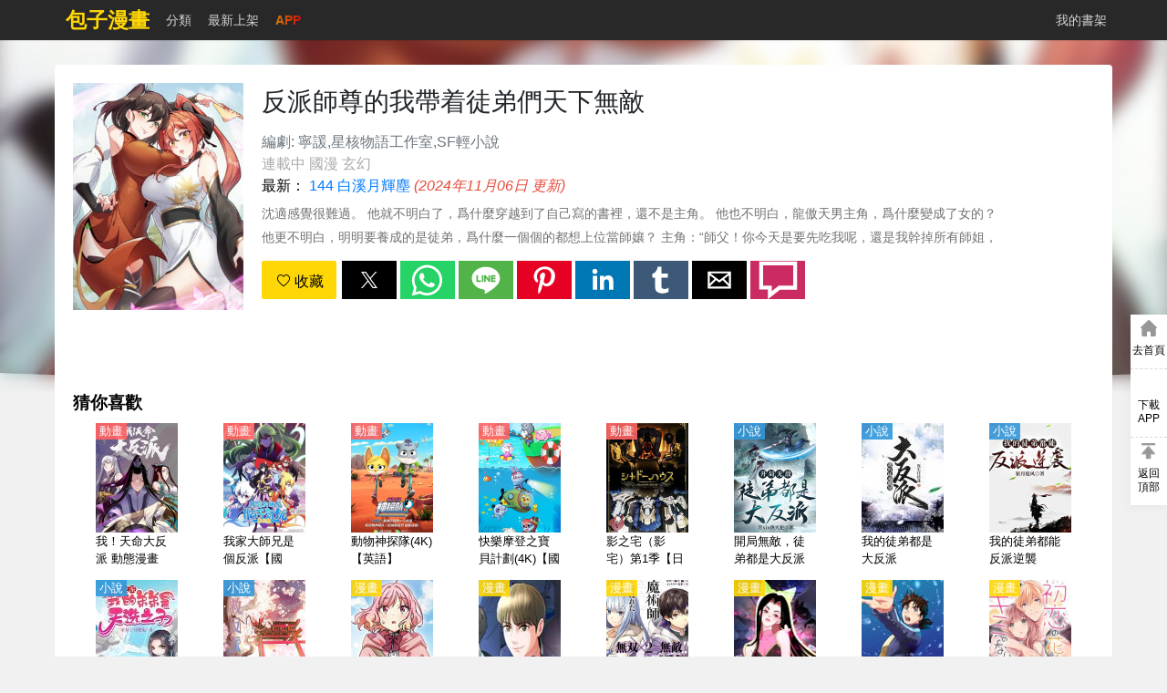

--- FILE ---
content_type: text/html; charset=utf-8
request_url: https://www.baozimh.com/comic/fanpaishizundewodaizhaotudimentianxiawudi-bianjuzhuxuanxinghewuyugongzuoshisfqingxiaoshuo
body_size: 26207
content:
<!doctype html>
<html ⚡ data-n-head-ssr lang="zh-TW" amp data-n-head="%7B%22lang%22:%7B%22ssr%22:%22zh-TW%22%7D,%22amp%22:%7B%22ssr%22:true%7D%7D">
<head>
  <meta data-n-head="ssr" charset="utf-8"><meta data-n-head="ssr" name="viewport" content="width=device-width, initial-scale=1.0, shrink-to-fit=no"><meta data-n-head="ssr" data-hid="description" name="description" content="《反派師尊的我帶着徒弟們天下無敵》144白溪月輝塵,《反派師尊的我帶着徒弟們天下無敵》全集,沈適感覺很難過。 他就不明白了，爲什麼穿越到了自己寫的書裡，還不是主角。 他也不明白，龍傲天男主角，爲什麼變成了女的？ 他更不明白，明明要養成的是徒弟，爲什麼一個個的都想上位當師孃？ 主角：“師父！你今天是要先吃我呢，還是我幹掉所有師姐，你再吃我呢？”"><meta data-n-head="ssr" data-hid="keywords" name="keywords" content="反派師尊的我帶着徒弟們天下無敵,反派師尊的我帶着徒弟們天下無敵漫畫,反派師尊的我帶着徒弟們天下無敵最新章節,反派師尊的我帶着徒弟們天下無敵漫畫"><meta data-n-head="ssr" data-hid="og:type" name="og:type" content="book"><meta data-n-head="ssr" data-hid="og:title" name="og:title" content="反派師尊的我帶着徒弟們天下無敵漫畫 - 包子漫畫"><meta data-n-head="ssr" data-hid="og:description" name="og:description" content="《反派師尊的我帶着徒弟們天下無敵》144白溪月輝塵,《反派師尊的我帶着徒弟們天下無敵》全集,沈適感覺很難過。 他就不明白了，爲什麼穿越到了自己寫的書裡，還不是主角。 他也不明白，龍傲天男主角，爲什麼變成了女的？ 他更不明白，明明要養成的是徒弟，爲什麼一個個的都想上位當師孃？ 主角：“師父！你今天是要先吃我呢，還是我幹掉所有師姐，你再吃我呢？”"><meta data-n-head="ssr" data-hid="og:image" name="og:image" content="https://static-tw.baozimh.com/cover/fanpaishizundewodaizhaotudimentianxiawudi-bianjuzhuxuanxinghewuyugongzuoshisfqingxiaoshuo.jpg?w=285&amp;h=375&amp;q=100"><meta data-n-head="ssr" data-hid="og:url" name="og:url" content="https://www.baozimh.com/comic/fanpaishizundewodaizhaotudimentianxiawudi-bianjuzhuxuanxinghewuyugongzuoshisfqingxiaoshuo"><meta data-n-head="ssr" data-hid="og:novel:category" name="og:novel:category" content="玄幻"><meta data-n-head="ssr" data-hid="og:novel:author" name="og:novel:author" content="編劇: 寧諼,星核物語工作室,SF輕小說"><meta data-n-head="ssr" data-hid="og:novel:book_name" name="og:novel:book_name" content="反派師尊的我帶着徒弟們天下無敵"><meta data-n-head="ssr" data-hid="og:novel:read_url" name="og:novel:read_url" content="https://www.baozimh.com/comic/fanpaishizundewodaizhaotudimentianxiawudi-bianjuzhuxuanxinghewuyugongzuoshisfqingxiaoshuo"><meta data-n-head="ssr" data-hid="og:novel:status" name="og:novel:status" content="連載中"><meta data-n-head="ssr" data-hid="og:novel:latest_chapter_name" name="og:novel:latest_chapter_name" content="144 白溪月輝塵"><meta data-n-head="ssr" data-hid="og:novel:latest_chapter_url" name="og:novel:latest_chapter_url" content="https://www.baozimh.com/comic/chapter/fanpaishizundewodaizhaotudimentianxiawudi-bianjuzhuxuanxinghewuyugongzuoshisfqingxiaoshuo/0_143.html"><title>🍻反派師尊的我帶着徒弟們天下無敵 - 包子漫畫</title><link data-n-head="ssr" rel="apple-touch-icon" sizes="57x57" href="https://static-tw.baozimh.com/static/bzmh/img/apple-icon-57x57.png"><link data-n-head="ssr" rel="apple-touch-icon" sizes="60x60" href="https://static-tw.baozimh.com/static/bzmh/img/apple-icon-60x60.png"><link data-n-head="ssr" rel="apple-touch-icon" sizes="72x72" href="https://static-tw.baozimh.com/static/bzmh/img/apple-icon-72x72.png"><link data-n-head="ssr" rel="apple-touch-icon" sizes="76x76" href="https://static-tw.baozimh.com/static/bzmh/img/apple-icon-76x76.png"><link data-n-head="ssr" rel="apple-touch-icon" sizes="114x114" href="https://static-tw.baozimh.com/static/bzmh/img/apple-icon-114x114.png"><link data-n-head="ssr" rel="apple-touch-icon" sizes="120x120" href="https://static-tw.baozimh.com/static/bzmh/img/apple-icon-120x120.png"><link data-n-head="ssr" rel="apple-touch-icon" sizes="144x144" href="https://static-tw.baozimh.com/static/bzmh/img/apple-icon-144x144.png"><link data-n-head="ssr" rel="apple-touch-icon" sizes="152x152" href="https://static-tw.baozimh.com/static/bzmh/img/apple-icon-152x152.png"><link data-n-head="ssr" rel="apple-touch-icon" sizes="180x180" href="https://static-tw.baozimh.com/static/bzmh/img/apple-icon-180x180.png"><link data-n-head="ssr" rel="icon" type="image/x-icon" href="https://static-tw.baozimh.com/static/bzmh/img/favicon.ico"><link data-n-head="ssr" rel="icon" type="image/png" sizes="16x16" href="https://static-tw.baozimh.com/static/bzmh/img/favicon-16x16.png"><link data-n-head="ssr" rel="icon" type="image/png" sizes="32x32" href="https://static-tw.baozimh.com/static/bzmh/img/favicon-32x32.png"><link data-n-head="ssr" rel="icon" type="image/png" sizes="96x96" href="https://static-tw.baozimh.com/static/bzmh/img/favicon-96x96.png"><link data-n-head="ssr" data-hid="canonical" rel="canonical" href="https://www.baozimh.com/comic/fanpaishizundewodaizhaotudimentianxiawudi-bianjuzhuxuanxinghewuyugongzuoshisfqingxiaoshuo"><style amp-custom data-n-head="ssr" type="text/css" data-hid="amp-custom">html{line-height:1.15;-webkit-text-size-adjust:100%}body{margin:0}main{display:block}h1{font-size:2em;margin:.67em 0}hr{box-sizing:content-box;height:0;overflow:visible}pre{font-family:monospace,monospace;font-size:1em}a{background-color:transparent}b,strong{font-weight:bolder}small{font-size:80%}img{border-style:none}button,input,optgroup,select,textarea{font-family:inherit;font-size:100%;line-height:1.15;margin:0}button,input{overflow:visible}button,select{text-transform:none}button,[type=button],[type=reset],[type=submit]{-webkit-appearance:button}button::-moz-focus-inner,[type=button]::-moz-focus-inner,[type=reset]::-moz-focus-inner,[type=submit]::-moz-focus-inner{border-style:none;padding:0}button:-moz-focusring,[type=button]:-moz-focusring,[type=reset]:-moz-focusring,[type=submit]:-moz-focusring{outline:1px dotted ButtonText}fieldset{padding:.35em .75em .625em}legend{box-sizing:border-box;color:inherit;display:table;max-width:100%;padding:0;white-space:normal}progress{vertical-align:baseline}textarea{overflow:auto}[type=checkbox],[type=radio]{box-sizing:border-box;padding:0}[type=number]::-webkit-inner-spin-button,[type=number]::-webkit-outer-spin-button{height:auto}[type=search]{-webkit-appearance:textfield;outline-offset:-2px}[type=search]::-webkit-search-decoration{-webkit-appearance:none}::-webkit-file-upload-button{-webkit-appearance:button;font:inherit}template{display:none}[hidden]{display:none}html{font-family:sans-serif}.hidden,[hidden]{display:none}.pure-img{max-width:100%;height:auto;display:block}.pure-g{letter-spacing:-0.31em;text-rendering:optimizespeed;font-family:FreeSans,Arimo,"Droid Sans",Helvetica,Arial,sans-serif;display:flex;flex-flow:row wrap;align-content:flex-start}@media all and (-ms-high-contrast: none),(-ms-high-contrast: active){table .pure-g{display:block}}.opera-only :-o-prefocus,.pure-g{word-spacing:-0.43em}.pure-u{display:inline-block;letter-spacing:normal;word-spacing:normal;vertical-align:top;text-rendering:auto}.pure-g [class*=pure-u]{font-family:sans-serif}.pure-u-1,.pure-u-1-1,.pure-u-1-2,.pure-u-1-3,.pure-u-2-3,.pure-u-1-4,.pure-u-3-4,.pure-u-1-5,.pure-u-2-5,.pure-u-3-5,.pure-u-4-5,.pure-u-5-5,.pure-u-1-6,.pure-u-5-6,.pure-u-1-8,.pure-u-3-8,.pure-u-5-8,.pure-u-7-8,.pure-u-1-12,.pure-u-5-12,.pure-u-7-12,.pure-u-11-12,.pure-u-1-24,.pure-u-2-24,.pure-u-3-24,.pure-u-4-24,.pure-u-5-24,.pure-u-6-24,.pure-u-7-24,.pure-u-8-24,.pure-u-9-24,.pure-u-10-24,.pure-u-11-24,.pure-u-12-24,.pure-u-13-24,.pure-u-14-24,.pure-u-15-24,.pure-u-16-24,.pure-u-17-24,.pure-u-18-24,.pure-u-19-24,.pure-u-20-24,.pure-u-21-24,.pure-u-22-24,.pure-u-23-24,.pure-u-24-24{display:inline-block;letter-spacing:normal;word-spacing:normal;vertical-align:top;text-rendering:auto}.pure-u-1-24{width:4.1667%}.pure-u-1-12,.pure-u-2-24{width:8.3333%}.pure-u-1-8,.pure-u-3-24{width:12.5%}.pure-u-1-6,.pure-u-4-24{width:16.6667%}.pure-u-1-5{width:20%}.pure-u-5-24{width:20.8333%}.pure-u-1-4,.pure-u-6-24{width:25%}.pure-u-7-24{width:29.1667%}.pure-u-1-3,.pure-u-8-24{width:33.3333%}.pure-u-3-8,.pure-u-9-24{width:37.5%}.pure-u-2-5{width:40%}.pure-u-5-12,.pure-u-10-24{width:41.6667%}.pure-u-11-24{width:45.8333%}.pure-u-1-2,.pure-u-12-24{width:50%}.pure-u-13-24{width:54.1667%}.pure-u-7-12,.pure-u-14-24{width:58.3333%}.pure-u-3-5{width:60%}.pure-u-5-8,.pure-u-15-24{width:62.5%}.pure-u-2-3,.pure-u-16-24{width:66.6667%}.pure-u-17-24{width:70.8333%}.pure-u-3-4,.pure-u-18-24{width:75%}.pure-u-19-24{width:79.1667%}.pure-u-4-5{width:80%}.pure-u-5-6,.pure-u-20-24{width:83.3333%}.pure-u-7-8,.pure-u-21-24{width:87.5%}.pure-u-11-12,.pure-u-22-24{width:91.6667%}.pure-u-23-24{width:95.8333%}.pure-u-1,.pure-u-1-1,.pure-u-5-5,.pure-u-24-24{width:100%}.pure-button{display:inline-block;line-height:normal;white-space:nowrap;vertical-align:middle;text-align:center;cursor:pointer;-webkit-user-drag:none;-webkit-user-select:none;-moz-user-select:none;-ms-user-select:none;user-select:none;box-sizing:border-box}.pure-button::-moz-focus-inner{padding:0;border:0}.pure-button{font-family:inherit;font-size:100%;padding:.5em 1em;color:#444;color:rgba(0,0,0,.8);border:1px solid #999;border:none rgba(0,0,0,0);background-color:#e6e6e6;text-decoration:none;border-radius:2px}.pure-button-hover,.pure-button:hover,.pure-button:focus{background-image:linear-gradient(transparent, rgba(0, 0, 0, 0.05) 40%, rgba(0, 0, 0, 0.1))}.pure-button:focus{outline:0}.pure-button-active,.pure-button:active{box-shadow:0 0 0 1px rgba(0,0,0,.15) inset,0 0 6px rgba(0,0,0,.2) inset;border-color:#000}.pure-button[disabled],.pure-button-disabled,.pure-button-disabled:hover,.pure-button-disabled:focus,.pure-button-disabled:active{border:none;background-image:none;opacity:.4;cursor:not-allowed;box-shadow:none;pointer-events:none}.pure-button-hidden{display:none}.pure-button-primary,.pure-button-selected,a.pure-button-primary,a.pure-button-selected{background-color:#ffd706;color:#000}.pure-form input[type=text],.pure-form input[type=password],.pure-form input[type=email],.pure-form input[type=url],.pure-form input[type=date],.pure-form input[type=month],.pure-form input[type=time],.pure-form input[type=datetime],.pure-form input[type=datetime-local],.pure-form input[type=week],.pure-form input[type=number],.pure-form input[type=search],.pure-form input[type=tel],.pure-form input[type=color],.pure-form select,.pure-form textarea{padding:.5em .6em;display:inline-block;border:1px solid #ccc;box-shadow:inset 0 1px 3px #ddd;border-radius:4px;vertical-align:middle;box-sizing:border-box}.pure-form input:not([type]){padding:.5em .6em;display:inline-block;border:1px solid #ccc;box-shadow:inset 0 1px 3px #ddd;border-radius:4px;box-sizing:border-box}.pure-form input[type=color]{padding:.2em .5em}.pure-form input[type=text]:focus,.pure-form input[type=password]:focus,.pure-form input[type=email]:focus,.pure-form input[type=url]:focus,.pure-form input[type=date]:focus,.pure-form input[type=month]:focus,.pure-form input[type=time]:focus,.pure-form input[type=datetime]:focus,.pure-form input[type=datetime-local]:focus,.pure-form input[type=week]:focus,.pure-form input[type=number]:focus,.pure-form input[type=search]:focus,.pure-form input[type=tel]:focus,.pure-form input[type=color]:focus,.pure-form select:focus,.pure-form textarea:focus{outline:0;border-color:#129fea}.pure-form input:not([type]):focus{outline:0;border-color:#129fea}.pure-form input[type=file]:focus,.pure-form input[type=radio]:focus,.pure-form input[type=checkbox]:focus{outline:thin solid #129fea;outline:1px auto #129fea}.pure-form .pure-checkbox,.pure-form .pure-radio{margin:.5em 0;display:block}.pure-form input[type=text][disabled],.pure-form input[type=password][disabled],.pure-form input[type=email][disabled],.pure-form input[type=url][disabled],.pure-form input[type=date][disabled],.pure-form input[type=month][disabled],.pure-form input[type=time][disabled],.pure-form input[type=datetime][disabled],.pure-form input[type=datetime-local][disabled],.pure-form input[type=week][disabled],.pure-form input[type=number][disabled],.pure-form input[type=search][disabled],.pure-form input[type=tel][disabled],.pure-form input[type=color][disabled],.pure-form select[disabled],.pure-form textarea[disabled]{cursor:not-allowed;background-color:#eaeded;color:#cad2d3}.pure-form input:not([type])[disabled]{cursor:not-allowed;background-color:#eaeded;color:#cad2d3}.pure-form input[readonly],.pure-form select[readonly],.pure-form textarea[readonly]{background-color:#eee;color:#777;border-color:#ccc}.pure-form input:focus:invalid,.pure-form textarea:focus:invalid,.pure-form select:focus:invalid{color:#b94a48;border-color:#e9322d}.pure-form input[type=file]:focus:invalid:focus,.pure-form input[type=radio]:focus:invalid:focus,.pure-form input[type=checkbox]:focus:invalid:focus{outline-color:#e9322d}.pure-form select{height:2.25em;border:1px solid #ccc;background-color:#fff}.pure-form select[multiple]{height:auto}.pure-form label{margin:.5em 0 .2em}.pure-form fieldset{margin:0;padding:.35em 0 .75em;border:0}.pure-form legend{display:block;width:100%;padding:.3em 0;margin-bottom:.3em;color:#333;border-bottom:1px solid #e5e5e5}.pure-form-stacked input[type=text],.pure-form-stacked input[type=password],.pure-form-stacked input[type=email],.pure-form-stacked input[type=url],.pure-form-stacked input[type=date],.pure-form-stacked input[type=month],.pure-form-stacked input[type=time],.pure-form-stacked input[type=datetime],.pure-form-stacked input[type=datetime-local],.pure-form-stacked input[type=week],.pure-form-stacked input[type=number],.pure-form-stacked input[type=search],.pure-form-stacked input[type=tel],.pure-form-stacked input[type=color],.pure-form-stacked input[type=file],.pure-form-stacked select,.pure-form-stacked label,.pure-form-stacked textarea{display:block;margin:.25em 0}.pure-form-stacked input:not([type]){display:block;margin:.25em 0}.pure-form-aligned input,.pure-form-aligned textarea,.pure-form-aligned select,.pure-form-message-inline{display:inline-block;vertical-align:middle}.pure-form-aligned textarea{vertical-align:top}.pure-form-aligned .pure-control-group{margin-bottom:.5em}.pure-form-aligned .pure-control-group label{text-align:right;display:inline-block;vertical-align:middle;width:10em;margin:0 1em 0 0}.pure-form-aligned .pure-controls{margin:1.5em 0 0 11em}.pure-form input.pure-input-rounded,.pure-form .pure-input-rounded{border-radius:2em;padding:.5em 1em}.pure-form .pure-group fieldset{margin-bottom:10px}.pure-form .pure-group input,.pure-form .pure-group textarea{display:block;padding:10px;margin:0 0 -1px;border-radius:0;position:relative;top:-1px}.pure-form .pure-group input:focus,.pure-form .pure-group textarea:focus{z-index:3}.pure-form .pure-group input:first-child,.pure-form .pure-group textarea:first-child{top:1px;border-radius:4px 4px 0 0;margin:0}.pure-form .pure-group input:first-child:last-child,.pure-form .pure-group textarea:first-child:last-child{top:1px;border-radius:4px;margin:0}.pure-form .pure-group input:last-child,.pure-form .pure-group textarea:last-child{top:-2px;border-radius:0 0 4px 4px;margin:0}.pure-form .pure-group button{margin:.35em 0}.pure-form .pure-input-1{width:100%}.pure-form .pure-input-3-4{width:75%}.pure-form .pure-input-2-3{width:66%}.pure-form .pure-input-1-2{width:50%}.pure-form .pure-input-1-3{width:33%}.pure-form .pure-input-1-4{width:25%}.pure-form-message-inline{display:inline-block;padding-left:.3em;color:#666;vertical-align:middle;font-size:.875em}.pure-form-message{display:block;color:#666;font-size:.875em}@media only screen and (max-width: 480px){.pure-form input:not([type]),.pure-form input[type=text],.pure-form input[type=password],.pure-form input[type=email],.pure-form input[type=url],.pure-form input[type=date],.pure-form input[type=month],.pure-form input[type=time],.pure-form input[type=datetime],.pure-form input[type=datetime-local],.pure-form input[type=week],.pure-form input[type=number],.pure-form input[type=search],.pure-form input[type=tel],.pure-form input[type=color],.pure-form label{margin-bottom:.3em;display:block}.pure-group input:not([type]),.pure-group input[type=text],.pure-group input[type=password],.pure-group input[type=email],.pure-group input[type=url],.pure-group input[type=date],.pure-group input[type=month],.pure-group input[type=time],.pure-group input[type=datetime],.pure-group input[type=datetime-local],.pure-group input[type=week],.pure-group input[type=number],.pure-group input[type=search],.pure-group input[type=tel],.pure-group input[type=color]{margin-bottom:0}.pure-form-aligned .pure-control-group label{margin-bottom:.3em;text-align:left;display:block;width:100%}.pure-form-aligned .pure-controls{margin:1.5em 0 0 0}.pure-form-message-inline,.pure-form-message{display:block;font-size:.75em;padding:.2em 0 .8em}}.pure-menu{box-sizing:border-box}.pure-menu-fixed{position:fixed;left:0;top:0;z-index:3}.pure-menu-list,.pure-menu-item{position:relative}.pure-menu-list{list-style:none;margin:0;padding:0}.pure-menu-item{padding:0;margin:0;height:100%}.pure-menu-item+.pure-menu-item{margin-left:6px}.pure-menu-link,.pure-menu-heading{display:block;text-decoration:none;white-space:nowrap}.pure-menu-horizontal{width:100%;white-space:nowrap}.pure-menu-horizontal .pure-menu-list{display:inline-block}.pure-menu-horizontal .pure-menu-item,.pure-menu-horizontal .pure-menu-heading,.pure-menu-horizontal .pure-menu-separator{display:inline-block;vertical-align:middle}.pure-menu-item .pure-menu-item{display:block}.pure-menu-has-children>.pure-menu-link:after{padding-left:.5em;content:"▸";font-size:small}.pure-menu-horizontal .pure-menu-has-children>.pure-menu-link:after{content:"▾"}.pure-menu-scrollable{overflow-y:scroll;overflow-x:hidden}.pure-menu-scrollable .pure-menu-list{display:block}.pure-menu-horizontal.pure-menu-scrollable .pure-menu-list{display:inline-block}.pure-menu-horizontal.pure-menu-scrollable{white-space:nowrap;overflow-y:hidden;overflow-x:auto;-webkit-overflow-scrolling:touch;padding:.5em 0}.pure-menu-separator,.pure-menu-horizontal .pure-menu-children .pure-menu-separator{background-color:#ccc;height:1px;margin:.3em 0}.pure-menu-horizontal .pure-menu-separator{width:1px;height:1.3em;margin:0 .3em}.pure-menu-horizontal .pure-menu-children .pure-menu-separator{display:block;width:auto}.pure-menu-heading{text-transform:uppercase;color:#565d64}.pure-menu-link{color:#777}.pure-menu-children{background-color:#fff}.pure-menu-link,.pure-menu-disabled,.pure-menu-heading{padding:6px}.pure-menu-disabled{opacity:.5}.pure-menu-disabled .pure-menu-link:hover{background-color:transparent}.pure-menu-active>.pure-menu-link,.pure-menu-link:hover,.pure-menu-link:focus{background-color:#eee}.pure-menu-selected>.pure-menu-link,.pure-menu-selected>.pure-menu-link:visited{color:#000}@media screen and (min-width: 35.5em){.pure-u-sm-1,.pure-u-sm-1-1,.pure-u-sm-1-2,.pure-u-sm-1-3,.pure-u-sm-2-3,.pure-u-sm-1-4,.pure-u-sm-3-4,.pure-u-sm-1-5,.pure-u-sm-2-5,.pure-u-sm-3-5,.pure-u-sm-4-5,.pure-u-sm-5-5,.pure-u-sm-1-6,.pure-u-sm-5-6,.pure-u-sm-1-8,.pure-u-sm-3-8,.pure-u-sm-5-8,.pure-u-sm-7-8,.pure-u-sm-1-12,.pure-u-sm-5-12,.pure-u-sm-7-12,.pure-u-sm-11-12,.pure-u-sm-1-24,.pure-u-sm-2-24,.pure-u-sm-3-24,.pure-u-sm-4-24,.pure-u-sm-5-24,.pure-u-sm-6-24,.pure-u-sm-7-24,.pure-u-sm-8-24,.pure-u-sm-9-24,.pure-u-sm-10-24,.pure-u-sm-11-24,.pure-u-sm-12-24,.pure-u-sm-13-24,.pure-u-sm-14-24,.pure-u-sm-15-24,.pure-u-sm-16-24,.pure-u-sm-17-24,.pure-u-sm-18-24,.pure-u-sm-19-24,.pure-u-sm-20-24,.pure-u-sm-21-24,.pure-u-sm-22-24,.pure-u-sm-23-24,.pure-u-sm-24-24{display:inline-block;zoom:1;letter-spacing:normal;word-spacing:normal;vertical-align:top;text-rendering:auto}.pure-u-sm-1-24{width:4.1667%}.pure-u-sm-1-12,.pure-u-sm-2-24{width:8.3333%}.pure-u-sm-1-8,.pure-u-sm-3-24{width:12.5%}.pure-u-sm-1-6,.pure-u-sm-4-24{width:16.6667%}.pure-u-sm-1-5{width:20%}.pure-u-sm-5-24{width:20.8333%}.pure-u-sm-1-4,.pure-u-sm-6-24{width:25%}.pure-u-sm-7-24{width:29.1667%}.pure-u-sm-1-3,.pure-u-sm-8-24{width:33.3333%}.pure-u-sm-3-8,.pure-u-sm-9-24{width:37.5%}.pure-u-sm-2-5{width:40%}.pure-u-sm-5-12,.pure-u-sm-10-24{width:41.6667%}.pure-u-sm-11-24{width:45.8333%}.pure-u-sm-1-2,.pure-u-sm-12-24{width:50%}.pure-u-sm-13-24{width:54.1667%}.pure-u-sm-7-12,.pure-u-sm-14-24{width:58.3333%}.pure-u-sm-3-5{width:60%}.pure-u-sm-5-8,.pure-u-sm-15-24{width:62.5%}.pure-u-sm-2-3,.pure-u-sm-16-24{width:66.6667%}.pure-u-sm-17-24{width:70.8333%}.pure-u-sm-3-4,.pure-u-sm-18-24{width:75%}.pure-u-sm-19-24{width:79.1667%}.pure-u-sm-4-5{width:80%}.pure-u-sm-5-6,.pure-u-sm-20-24{width:83.3333%}.pure-u-sm-7-8,.pure-u-sm-21-24{width:87.5%}.pure-u-sm-11-12,.pure-u-sm-22-24{width:91.6667%}.pure-u-sm-23-24{width:95.8333%}.pure-u-sm-1,.pure-u-sm-1-1,.pure-u-sm-5-5,.pure-u-sm-24-24{width:100%}}@media screen and (min-width: 48em){.pure-u-md-1,.pure-u-md-1-1,.pure-u-md-1-2,.pure-u-md-1-3,.pure-u-md-2-3,.pure-u-md-1-4,.pure-u-md-3-4,.pure-u-md-1-5,.pure-u-md-2-5,.pure-u-md-3-5,.pure-u-md-4-5,.pure-u-md-5-5,.pure-u-md-1-6,.pure-u-md-5-6,.pure-u-md-1-8,.pure-u-md-3-8,.pure-u-md-5-8,.pure-u-md-7-8,.pure-u-md-1-12,.pure-u-md-5-12,.pure-u-md-7-12,.pure-u-md-11-12,.pure-u-md-1-24,.pure-u-md-2-24,.pure-u-md-3-24,.pure-u-md-4-24,.pure-u-md-5-24,.pure-u-md-6-24,.pure-u-md-7-24,.pure-u-md-8-24,.pure-u-md-9-24,.pure-u-md-10-24,.pure-u-md-11-24,.pure-u-md-12-24,.pure-u-md-13-24,.pure-u-md-14-24,.pure-u-md-15-24,.pure-u-md-16-24,.pure-u-md-17-24,.pure-u-md-18-24,.pure-u-md-19-24,.pure-u-md-20-24,.pure-u-md-21-24,.pure-u-md-22-24,.pure-u-md-23-24,.pure-u-md-24-24{display:inline-block;zoom:1;letter-spacing:normal;word-spacing:normal;vertical-align:top;text-rendering:auto}.pure-u-md-1-24{width:4.1667%}.pure-u-md-1-12,.pure-u-md-2-24{width:8.3333%}.pure-u-md-1-8,.pure-u-md-3-24{width:12.5%}.pure-u-md-1-6,.pure-u-md-4-24{width:16.6667%}.pure-u-md-1-5{width:20%}.pure-u-md-5-24{width:20.8333%}.pure-u-md-1-4,.pure-u-md-6-24{width:25%}.pure-u-md-7-24{width:29.1667%}.pure-u-md-1-3,.pure-u-md-8-24{width:33.3333%}.pure-u-md-3-8,.pure-u-md-9-24{width:37.5%}.pure-u-md-2-5{width:40%}.pure-u-md-5-12,.pure-u-md-10-24{width:41.6667%}.pure-u-md-11-24{width:45.8333%}.pure-u-md-1-2,.pure-u-md-12-24{width:50%}.pure-u-md-13-24{width:54.1667%}.pure-u-md-7-12,.pure-u-md-14-24{width:58.3333%}.pure-u-md-3-5{width:60%}.pure-u-md-5-8,.pure-u-md-15-24{width:62.5%}.pure-u-md-2-3,.pure-u-md-16-24{width:66.6667%}.pure-u-md-17-24{width:70.8333%}.pure-u-md-3-4,.pure-u-md-18-24{width:75%}.pure-u-md-19-24{width:79.1667%}.pure-u-md-4-5{width:80%}.pure-u-md-5-6,.pure-u-md-20-24{width:83.3333%}.pure-u-md-7-8,.pure-u-md-21-24{width:87.5%}.pure-u-md-11-12,.pure-u-md-22-24{width:91.6667%}.pure-u-md-23-24{width:95.8333%}.pure-u-md-1,.pure-u-md-1-1,.pure-u-md-5-5,.pure-u-md-24-24{width:100%}}@media screen and (min-width: 64em){.pure-u-lg-1,.pure-u-lg-1-1,.pure-u-lg-1-2,.pure-u-lg-1-3,.pure-u-lg-2-3,.pure-u-lg-1-4,.pure-u-lg-3-4,.pure-u-lg-1-5,.pure-u-lg-2-5,.pure-u-lg-3-5,.pure-u-lg-4-5,.pure-u-lg-5-5,.pure-u-lg-1-6,.pure-u-lg-5-6,.pure-u-lg-1-8,.pure-u-lg-3-8,.pure-u-lg-5-8,.pure-u-lg-7-8,.pure-u-lg-1-12,.pure-u-lg-5-12,.pure-u-lg-7-12,.pure-u-lg-11-12,.pure-u-lg-1-24,.pure-u-lg-2-24,.pure-u-lg-3-24,.pure-u-lg-4-24,.pure-u-lg-5-24,.pure-u-lg-6-24,.pure-u-lg-7-24,.pure-u-lg-8-24,.pure-u-lg-9-24,.pure-u-lg-10-24,.pure-u-lg-11-24,.pure-u-lg-12-24,.pure-u-lg-13-24,.pure-u-lg-14-24,.pure-u-lg-15-24,.pure-u-lg-16-24,.pure-u-lg-17-24,.pure-u-lg-18-24,.pure-u-lg-19-24,.pure-u-lg-20-24,.pure-u-lg-21-24,.pure-u-lg-22-24,.pure-u-lg-23-24,.pure-u-lg-24-24{display:inline-block;zoom:1;letter-spacing:normal;word-spacing:normal;vertical-align:top;text-rendering:auto}.pure-u-lg-1-24{width:4.1667%}.pure-u-lg-1-12,.pure-u-lg-2-24{width:8.3333%}.pure-u-lg-1-8,.pure-u-lg-3-24{width:12.5%}.pure-u-lg-1-6,.pure-u-lg-4-24{width:16.6667%}.pure-u-lg-1-5{width:20%}.pure-u-lg-5-24{width:20.8333%}.pure-u-lg-1-4,.pure-u-lg-6-24{width:25%}.pure-u-lg-7-24{width:29.1667%}.pure-u-lg-1-3,.pure-u-lg-8-24{width:33.3333%}.pure-u-lg-3-8,.pure-u-lg-9-24{width:37.5%}.pure-u-lg-2-5{width:40%}.pure-u-lg-5-12,.pure-u-lg-10-24{width:41.6667%}.pure-u-lg-11-24{width:45.8333%}.pure-u-lg-1-2,.pure-u-lg-12-24{width:50%}.pure-u-lg-13-24{width:54.1667%}.pure-u-lg-7-12,.pure-u-lg-14-24{width:58.3333%}.pure-u-lg-3-5{width:60%}.pure-u-lg-5-8,.pure-u-lg-15-24{width:62.5%}.pure-u-lg-2-3,.pure-u-lg-16-24{width:66.6667%}.pure-u-lg-17-24{width:70.8333%}.pure-u-lg-3-4,.pure-u-lg-18-24{width:75%}.pure-u-lg-19-24{width:79.1667%}.pure-u-lg-4-5{width:80%}.pure-u-lg-5-6,.pure-u-lg-20-24{width:83.3333%}.pure-u-lg-7-8,.pure-u-lg-21-24{width:87.5%}.pure-u-lg-11-12,.pure-u-lg-22-24{width:91.6667%}.pure-u-lg-23-24{width:95.8333%}.pure-u-lg-1,.pure-u-lg-1-1,.pure-u-lg-5-5,.pure-u-lg-24-24{width:100%}}@media screen and (min-width: 80em){.pure-u-xl-1,.pure-u-xl-1-1,.pure-u-xl-1-2,.pure-u-xl-1-3,.pure-u-xl-2-3,.pure-u-xl-1-4,.pure-u-xl-3-4,.pure-u-xl-1-5,.pure-u-xl-2-5,.pure-u-xl-3-5,.pure-u-xl-4-5,.pure-u-xl-5-5,.pure-u-xl-1-6,.pure-u-xl-5-6,.pure-u-xl-1-8,.pure-u-xl-3-8,.pure-u-xl-5-8,.pure-u-xl-7-8,.pure-u-xl-1-12,.pure-u-xl-5-12,.pure-u-xl-7-12,.pure-u-xl-11-12,.pure-u-xl-1-24,.pure-u-xl-2-24,.pure-u-xl-3-24,.pure-u-xl-4-24,.pure-u-xl-5-24,.pure-u-xl-6-24,.pure-u-xl-7-24,.pure-u-xl-8-24,.pure-u-xl-9-24,.pure-u-xl-10-24,.pure-u-xl-11-24,.pure-u-xl-12-24,.pure-u-xl-13-24,.pure-u-xl-14-24,.pure-u-xl-15-24,.pure-u-xl-16-24,.pure-u-xl-17-24,.pure-u-xl-18-24,.pure-u-xl-19-24,.pure-u-xl-20-24,.pure-u-xl-21-24,.pure-u-xl-22-24,.pure-u-xl-23-24,.pure-u-xl-24-24{display:inline-block;zoom:1;letter-spacing:normal;word-spacing:normal;vertical-align:top;text-rendering:auto}.pure-u-xl-1-24{width:4.1667%}.pure-u-xl-1-12,.pure-u-xl-2-24{width:8.3333%}.pure-u-xl-1-8,.pure-u-xl-3-24{width:12.5%}.pure-u-xl-1-6,.pure-u-xl-4-24{width:16.6667%}.pure-u-xl-1-5{width:20%}.pure-u-xl-5-24{width:20.8333%}.pure-u-xl-1-4,.pure-u-xl-6-24{width:25%}.pure-u-xl-7-24{width:29.1667%}.pure-u-xl-1-3,.pure-u-xl-8-24{width:33.3333%}.pure-u-xl-3-8,.pure-u-xl-9-24{width:37.5%}.pure-u-xl-2-5{width:40%}.pure-u-xl-5-12,.pure-u-xl-10-24{width:41.6667%}.pure-u-xl-11-24{width:45.8333%}.pure-u-xl-1-2,.pure-u-xl-12-24{width:50%}.pure-u-xl-13-24{width:54.1667%}.pure-u-xl-7-12,.pure-u-xl-14-24{width:58.3333%}.pure-u-xl-3-5{width:60%}.pure-u-xl-5-8,.pure-u-xl-15-24{width:62.5%}.pure-u-xl-2-3,.pure-u-xl-16-24{width:66.6667%}.pure-u-xl-17-24{width:70.8333%}.pure-u-xl-3-4,.pure-u-xl-18-24{width:75%}.pure-u-xl-19-24{width:79.1667%}.pure-u-xl-4-5{width:80%}.pure-u-xl-5-6,.pure-u-xl-20-24{width:83.3333%}.pure-u-xl-7-8,.pure-u-xl-21-24{width:87.5%}.pure-u-xl-11-12,.pure-u-xl-22-24{width:91.6667%}.pure-u-xl-23-24{width:95.8333%}.pure-u-xl-1,.pure-u-xl-1-1,.pure-u-xl-5-5,.pure-u-xl-24-24{width:100%}}@font-face{font-family:"iconfont";src:url("[data-uri]") format("woff2")}.iconfont{font-family:"iconfont";font-size:16px;font-style:normal;-webkit-font-smoothing:antialiased;-moz-osx-font-smoothing:grayscale}.iconbaocuo:before{content:""}.iconshangxia:before{content:""}.icontushu:before{content:""}.icon-shoucang:before{content:""}.icon-xiangxia:before{content:""}.icon-jinggao:before{content:""}.icon-xiayibu:before{content:""}.icon-shangyibu:before{content:""}.clearfix::after{display:block;clear:both;content:""}*{touch-action:pan-y}:root{--link-hover-color: #e74c3c;--main-title-color: #1b2631;--sub-title-color: #566573;--default-button-color: #3498db;--ads-bg-color: #fdfdfd }html,body{height:100%;background-color:#f1f1f1}a{color:#000;text-decoration:none}a:hover{color:var(--link-hover-color)}a.link{color:#df7514;text-decoration:underline}a.link:hover{text-decoration:underline}#__nuxt{position:relative;min-height:100%;box-sizing:border-box;overflow-x:hidden;padding-bottom:90px}.l-content{max-width:1160px;width:100%;margin:0 auto}.l-box{padding:40px 48px;margin:74px 12px 100px;background-color:#fff;box-shadow:0 1px 3px 0 rgba(106,115,133,.08);border-radius:2px}.l-box h3{font-family:Arial,"Microsoft YaHei","Microsoft Sans Serif","Microsoft SanSerf","微软雅黑",serif}.mark{width:100%;height:100%;position:fixed;left:0;top:0;z-index:10000;background:#000;animation:t_show .5s linear forwards}.pure-form label{margin:1em 0 0;font-weight:bold;font-size:100%}.pure-form input[type]{box-shadow:none;font-size:100%;margin-bottom:1em;line-height:1.5}.pure-g>div{box-sizing:border-box}.footer{position:absolute;bottom:0;width:100%;background-color:#f5f5f5;padding:30px 0;font-size:14px}.footer p{padding:0 12px;margin:0}.footer a{color:gray;text-decoration:none}.mt-5{margin-top:20px}.empty-hinter>div{display:flex;align-items:center;justify-content:center}.pure-menu-selected{background-color:#ffd706}.index{margin-top:90px}.index .catalog-head{width:100%;height:40px;margin-top:12px;font-size:24px;line-height:40px;display:flex;justify-content:space-between;align-items:center}.index .catalog-head .more{display:inline-block;height:30px;line-height:30px;width:59px;text-align:center;border:1px solid #dcdfe6;border-radius:2px;font-size:16px;color:#92939b;cursor:pointer;margin-right:12px}.index .catalog-head .more:hover{border:1px solid #dedce6;color:#868890}.index .catalog-head .icon{float:left;margin-right:10px;width:40px;height:40px;margin-left:12px}.index .catalog-title{font-size:24px;line-height:40px;text-indent:12px}.index .catalog-title a{text-decoration:none}.index-rank .comics-card{position:relative}.index-main-poster{border-radius:5px}.index-main-right__item{display:flex;background-color:#f4f6fa;border-radius:5px;margin-left:16px;margin-bottom:12px}.index-main-right__item .index-main-right__poster{width:137px}.index-main-right__item img{width:133px}.index-main-right__title{max-height:2.6em;line-height:1.3}.index-main-right__info{font-size:12px;line-height:2}.index .pure-g{padding-bottom:20px}.search-form{padding:0 12px;display:flex;background:#f1f1f1}.search-form .search_btn{width:120px;line-height:36px;text-align:center}@media(max-width: 47.98em){.search-form{padding:0}}.cls::before,.cls::after{display:block;content:" ";clear:both;height:0;font-size:0;line-height:0;overflow:hidden}.fl{float:left}.pure-menu-horizontal .pure-menu-children{right:0;left:unset}.header .nav{display:flex;justify-content:space-between;align-items:center}.header .pure-menu-list{display:flex}.home-menu{padding:.5em;text-align:center;box-shadow:0 1px 1px rgba(0,0,0,.1);background:#282828}.home-menu .search{position:relative}@media(min-width: 48em){.home-menu{text-align:left}}.home-menu .pure-menu-link{font-size:14px;opacity:.8}.home-menu .pure-menu-link:hover,.home-menu .pure-menu-link:focus,.home-menu .pure-menu-link-active{opacity:1;background-color:transparent}.home-menu .pure-menu-link-active{font-weight:bold}.home-menu .pure-menu-heading{color:#ffd706;font-weight:400;font-size:120%}.home-menu .pure-menu-heading h1{margin:0;font-size:120%}.home-menu .pure-menu-white{color:#fff}.home-menu .user_info:hover>.pure-menu-children{display:block;position:absolute}.home-menu .pure-menu-children{z-index:100}.home-menu .pure-menu.pure-menu-fixed{border-bottom:none;z-index:4}.comics-card{padding:12px;display:block}.comics-card:hover .title{color:#6f93bd}.comics-card__poster{overflow:hidden;display:block;border-radius:3px;position:relative;width:100%;padding-top:0;background:url(https://static-tw.baozimh.com/cover/default_cover.png) no-repeat;background-size:contain}.comics-card__poster.pt13{padding-top:130%}.comics-card__poster .tabs{position:absolute;left:0;right:6px;bottom:6px;height:16px;overflow:hidden}.comics-card__poster .tabs .tab{margin-left:4px;padding:0 4px;height:16px;max-width:26%;line-height:16px;background:rgba(0,0,0,.5);border-radius:2px;font-size:12px;color:#fff}.comics-card__poster>.chapter{position:absolute;margin:0;padding:0 4px;white-space:nowrap;text-overflow:ellipsis;overflow:hidden;font-size:12px;color:#fff;box-sizing:border-box;right:5px;bottom:5px;max-width:80%;line-height:20px;text-align:right;border-radius:3px;background-color:rgba(0,0,0,.5)}.comics-card__poster:hover img{transform:scale(1.2)}.comics-card__poster img{position:absolute;top:0;left:0;display:block;width:100%;height:100%;overflow:hidden;transition:.1s ease-in-out;opacity:1;transform:scale(1)}.comics-card__title{padding-top:6px;display:block;color:#212529;text-decoration:none}.comics-card__title>h3{font-weight:normal;margin:0;text-decoration:none;font-size:1.1rem}.comics-card__info a{text-decoration:none}.comics-card__info small{margin-top:6px;color:gray;display:block}.comics-card__info .last_chapter{color:#f56c6c}.comics-card__badge{display:block;position:absolute;width:26px;height:26px;line-height:26px;top:12px;left:12px;background:#f5a623;border-bottom-right-radius:3px;border-top-left-radius:3px;font-size:18px;color:#fff;font-style:normal;text-align:center}.comics-card__badge.gray{background:rgba(0,0,0,.3)}.comics-detail__poster{width:100%}.comics-detail__title{margin:0 0 11px;font-size:28px;font-weight:400;color:#212529}.comics-detail__author{margin:0;font-size:16px;font-weight:400;color:#6c757d;white-space:nowrap}.comics-detail__desc{line-height:26px;height:52px;overflow:hidden;margin:5px 0;color:rgba(0,0,0,.56);font-size:14px}.comics-detail .action-buttons{display:flex;flex-direction:row}.comics-detail .add_bookshelf{width:82px;height:42px;margin:8px 0;line-height:28px;transition:all .2s ease-in-out}.comics-detail .add_bookshelf:hover{transform:translateY(-4px)}.comics-detail .download_app{width:120px;height:42px;margin:8px 0;line-height:28px;transition:all .2s ease-in-out}.comics-detail .download_app:hover{transform:translateY(-4px)}.comics-detail .addthis-box{flex:1}.comics-detail .section-title{font-family:Arial,Microsoft YaHei,Microsoft Sans Serif,Microsoft SanSerf,微软雅黑;display:flex;align-items:center;font-size:24px;color:rgba(0,0,0,.87);height:30px;padding-bottom:4px;border-bottom:2px solid #eee}.comics-detail__info{height:320px;margin-left:20px;line-height:1.5;margin-left:0}.comics-detail__info a{color:#007bff;text-decoration:none}@media(min-width: 35.5em){.comics-detail__info{margin-left:20px}}.comics-detail .tag-list{color:rgba(0,0,0,.34)}.comics-detail .tag-list span+span:before{content:"";width:12px;text-align:center}.comics-chapters{padding:6px}.comics-chapters__item{height:36px;line-height:1.5;color:#343a40;text-align:left;border:1px solid rgba(0,0,0,.12);padding:0 12px;display:flex;align-items:center;overflow:visible;text-decoration:none;border-radius:4px}.comics-chapters__item>div{white-space:nowrap;overflow:hidden;text-overflow:ellipsis}.comics-chapters__item:hover{color:#343a40;background-color:#edfaff}.comics-chapters__item:focus{outline:none}.de-info-wr{position:relative;width:100%;overflow:hidden}.de-info__bg{position:absolute;top:0;left:0;width:100%;height:410px;background-size:100%;background-position:center}.de-info__bg:after{content:"";width:100%;height:100%;position:absolute;left:0;top:0;background:inherit;filter:blur(10px);z-index:2}.de-info__overlay{position:absolute;top:0;left:0;width:100%;height:420px;background:rgba(95,85,80,.4)}.de-info__overlay .overlay-bottom{position:absolute;left:0;bottom:-1px;width:100%;height:20px;background:url("https://static-tw.baozimh.com/static/bzmh/img/bg_detail_bgimg.png") no-repeat center bottom;background-size:100% auto}.de-info__box{position:relative;margin-left:auto;margin-right:auto;margin-top:70px;background:#fff;border-radius:4px 4px 0 0;z-index:2;padding:20px}.empty_chapters_tips .tips-box{display:flex;align-items:center;width:400px;margin:0 auto 40px}@media(max-width: 47.98em){.empty_chapters_tips .tips-box{width:100%}}.empty_chapters_tips .iconfont{font-size:36px;padding-right:6px;color:#f59d06}.empty_chapters_tips .tips-box-left{width:42px}.empty_chapters_tips .tips-box-right{flex:1;line-height:1.5}.index-right-float{background-color:#fff;z-index:9;position:fixed;left:50%;top:50%;width:40px;box-shadow:0 1px 10px rgba(106,115,133,.1);margin-left:600px;margin-top:-200px;list-style:none;padding:0;animation:move-in-top .4s cubic-bezier(0.22, 0.58, 0.12, 0.98)}.index-right-float svg{width:24px;height:24px}.index-right-float li{float:left;width:40px;text-align:center;border-top:1px dashed #d9d9d9;list-style:none}.index-right-float li .btn{font-size:13px;line-height:15px;display:block;padding-top:6px;cursor:pointer}.index-right-float li .btn:hover{color:var(--link-hover-color)}.index-right-float li:first-child{border-top:none}.index-right-float .icon{background-position:50%;background-repeat:no-repeat;background-size:contain;display:inline-block;-webkit-filter:grayscale(1);filter:grayscale(1);height:18px;width:18px}.index-right-float .icon-home2{background-image:url("https://static-tw.baozimh.com/static/bzmh/img/icon-home2.png")}.index-right-float .icon-top{background-image:url("https://static-tw.baozimh.com/static/bzmh/img/icon-top.png")}.index-right-float .icon-app{background-image:url("https://static-tw.baozimh.com/static/bzmh/img/icon-app.png")}.index-right-float.bottom{top:auto;bottom:328px}.index-right-float.bottom{bottom:150px}.classify{margin-top:90px}.classify-nav{font-size:16px;display:flex;padding:6px 0}.classify-nav .title{width:48px;font-size:14px;display:inline-block;line-height:25px}.classify-nav .nav{flex:1}.classify-nav .item{margin-left:12px;color:#212529;cursor:pointer;display:inline-block;padding:2px 6px;font-size:14px;text-align:center;text-transform:capitalize;line-height:1.5}.classify-nav .item.active{background-color:#ffd706;color:#212529;border-radius:4px}.pager{user-select:none;list-style:none;display:inline-block;vertical-align:top;font-size:0;padding:0;margin:0}.pager li{padding:0px;vertical-align:top;display:inline-block;font-size:14px;min-width:38px;height:28px;line-height:28px;cursor:pointer;box-sizing:border-box;text-align:center;margin:6px}.pager li a{display:block}.bookshelf .l-box{background:#fff;padding:20px}.bookshelf-items{display:flex;border-bottom:1px dashed #eee;padding:12px 0}.bookshelf-items .cover{width:100px}.bookshelf-items .info{flex:1;padding-left:12px}.bookshelf h4{margin:0}.bookshelf .info ul{list-style:none;padding:0;margin:0}.bookshelf .info ul li{float:none;clear:both;line-height:1.5;color:#6c757d}.bookshelf .bookmark a{font-size:16px;font-weight:normal}.bookshelf .remove-img{text-align:center;line-height:22px;font-size:14px;color:red;margin-bottom:.5rem;margin-left:24px;width:64px}.bookshelf .limitout{width:100%;padding:8px 16px;margin:0;box-sizing:border-box;border-radius:4px;position:relative;overflow:hidden;opacity:1;display:flex;align-items:center;transition:opacity .2s;background-color:#fdf6ec;color:#e6a23c;margin-bottom:24px}.bookmark{font-weight:700;font-size:1.2em;line-height:40px}@keyframes t_show{0%,60%{opacity:0}to{opacity:.2}}.recommend a+a{margin-left:12px}.recommend--item{display:flex;justify-content:center}@media(max-width: 79.98em){.recommend--item[data-index="6"]{display:none}}@media(max-width: 63.98em){.recommend--item[data-index="4"],.recommend--item[data-index="5"],.recommend--item[data-index="6"],.recommend--item[data-index="7"],.recommend--item[data-index="8"]{display:none}}@media(max-width: 47.98em){.recommend--item[data-index="4"],.recommend--item[data-index="5"],.recommend--item[data-index="6"],.recommend--item[data-index="7"],.recommend--item[data-index="8"]{display:none}}@media(max-width: 35.48em){.recommend--item[data-index="3"],.recommend--item[data-index="4"],.recommend--item[data-index="5"],.recommend--item[data-index="6"],.recommend--item[data-index="7"],.recommend--item[data-index="8"]{display:none}}.recommend--item a{display:flex;align-items:center;flex-direction:column;width:90px;word-break:break-all;white-space:normal;font-size:13px;margin-bottom:12px;position:relative}.recommend--item a span{line-height:1.5;height:40px;overflow:hidden}.recommend--item a .tag{position:absolute;top:0;left:0;padding:2px 4px;color:#fff}.recommend--item a .tag-cartoon{background-color:rgba(255,99,99,.9)}.recommend--item a .tag-comic{background-color:rgba(255,215,6,.9)}.recommend--item a .tag-novel{background-color:rgba(52,152,219,.9)}.new_comic{margin-top:90px}.mobadsq{margin:0 auto}@media only screen and (min-width: 0px){.mobadsq{background-color:rgba(255,255,255,.1);width:100vw}.mobadsq span{color:#999;font-size:14px;display:block;padding-top:5px;padding-bottom:5px}.mobadsq{display:block}}@media only screen and (min-width: 568px){.mobmobadsqadsq{max-width:1200px;width:100vw;background-color:rgba(255,255,255,.1)}.mobadsq span{color:#999;font-size:14px;display:block;padding-top:5px;padding-bottom:5px}.mobadsq{display:block}}@media only screen and (min-width: 768px){.mobadsq{border:none;background-color:#fff;max-width:1200px;width:100vw;background-color:rgba(255,255,255,.1)}.mobadsq span{display:none;height:0}}@media only screen and (min-width: 1024px){.mobadsq{border:none;background-color:#fff;width:100vw;max-width:1200px;background-color:rgba(255,255,255,.1)}.mobadsq span{display:none;height:0}.mobadsq{display:block}}.error-page{margin-top:90px}.text-truncate{overflow:hidden;text-overflow:ellipsis;white-space:nowrap}.download-swiper{bottom:0;display:none;height:64px;left:0;position:fixed;width:100%;z-index:1000}@media(max-width: 63.98em){.download-swiper{display:block}}.m-page-bottom{align-items:center;background:rgba(255,255,255,.98);bottom:0;box-shadow:0 0 20px 0 rgba(0,0,0,.04);box-sizing:border-box;display:flex;height:64px;left:0;padding-left:12px;padding-right:12px;position:absolute;width:100%;z-index:1000}.m-page-bottom .logo{height:42px;margin-left:10px;margin-right:8px;width:42px}.m-page-bottom .desc{flex:1}.m-page-bottom .desc h3{color:#222;font-family:PingFang SC,serif;font-size:14px;height:17px;line-height:17px;position:relative;top:.5px;margin:0}.m-page-bottom .desc p{color:#666;font-family:PingFang SC,serif;font-size:10px;font-weight:400;height:12px;line-height:12px;margin:4px 0 0}.m-page-bottom .close{background-image:url("https://static-tw.baozimh.com/static/bzmh/img/close.png");background-size:100% 100%;height:12px;width:12px}.m-page-bottom .btn{background-color:#fde23d;border-radius:15px;color:#222;display:block;font-family:PingFang SC,serif;font-size:11px;font-style:normal;font-weight:700;height:30px;line-height:30px;text-align:center;width:72px}.streaming-text{font-size:5rem;font-weight:bold;background:linear-gradient(90deg, red, gold, red);background-size:200% auto;-webkit-background-clip:text;background-clip:text;color:transparent;animation:streaming-animation 3s linear infinite}@keyframes streaming-animation{from{background-position:0% center}to{background-position:-200% center}}.down-app-page{margin-top:44px}.down-app-page .scan-btn{display:inline-block;padding:10px 20px;background-color:#fff;color:#000;text-align:center;border-radius:5px;text-decoration:none;font-size:14px;transition:background-color .3s ease}.down-app-page .scan-btn:hover{background-color:#f0f0f0;box-shadow:0 0 10px rgba(0,0,0,.1);transition:all .3s}.down-app-page .banner-top{background:#fce04fbd url("https://static-tw.baozimh.com/static/bzmh/img/down-bg-icon.png") repeat center -5px;padding:118px 70px 118px 70px}@media(max-width: 63.98em){.down-app-page .banner-top{padding:20px}}@media(max-width: 63.98em){.down-app-page .banner-top .left{width:100%;text-align:center}}@media(max-width: 47.98em){.down-app-page .banner-top .left{display:none}}.down-app-page .banner-top .right{padding-left:50px}@media(max-width: 63.98em){.down-app-page .banner-top .right{padding-left:0;width:100%;text-align:center}}.down-app-page .banner-top .right .txt{font-size:28px;color:#000;margin:20px 0 30px 10px}@media(max-width: 47.98em){.down-app-page .banner-top .right .txt{font-size:18px}}.down-app-page .banner-top .right .logos img{vertical-align:middle;margin-right:25px}.down-app-page .banner-top .right .logos span{font-size:40px}@media(max-width: 47.98em){.down-app-page .banner-top .right .logos span{font-size:24px}}.down-app-page .banner-top .right #qrcode{padding:4px;border-radius:4px;background-color:#fff}.down-app-page .banner-top .right .qrcode-logo{position:absolute;top:57px;left:57px;background:#fff;border-radius:4px}.down-app-page .banner-top .right .qrcode-logo>div{background:url("https://static-tw.baozimh.com/static/bzmh/img/android-icon-72x72.png") no-repeat center;background-size:contain;width:36px;height:36px;margin:2px}.down-app-page .banner-top .right .download{margin-left:6px;text-align:center;display:flex;justify-content:center}.down-app-page .banner-top .right .download p{font-size:16px;margin-top:16px;color:#000}.down-app-page .banner-top .right .download .down-btn a{display:flex;align-items:center;height:60px;padding:0 12px;margin:12px 0 12px 12px;border-radius:5px;font-size:18px;background:#fff;color:#000}.down-app-page .banner-top .right .download .down-btn a:hover{background-color:#f0f0f0;color:#000;box-shadow:0 0 10px rgba(0,0,0,.1);transition:all .3s}.down-app-page .banner-top .right .download .down-btn a>div{display:flex;flex-direction:column;align-items:flex-start}.down-app-page .banner-top .right .download .down-btn a img{margin-right:4px}.down-app-page .banner-box h1{font-size:40px;color:#000;text-align:center;margin-top:57px}.down-app-page .banner-box p{font-size:20px;color:#666;text-align:center;margin-top:15px}.weixin-tip{position:fixed;top:0;left:0;right:0;bottom:0;background-color:#fff;z-index:1000;display:none;align-items:center;flex-direction:column;justify-content:flex-start}.tip-content{background-color:#fff;width:80%;max-width:400px;border-radius:10px;padding:20px;text-align:center}.tip-content img{width:100%;max-width:200px;margin:15px 0}.close-tip{position:absolute;top:10px;right:10px;font-size:20px;cursor:pointer;color:#999}.ios-guide.container,.apk-guide.container{max-width:600px;margin:0 auto;padding:20px}.ios-guide header,.apk-guide header{text-align:center;padding:30px 0;border-bottom:1px solid #e3e3e5;margin-bottom:30px}.ios-guide h1,.apk-guide h1{font-size:24px;color:#06c;margin-bottom:10px}.ios-guide .step,.apk-guide .step{background:#fff;border-radius:12px;padding:20px;margin-bottom:20px;box-shadow:0 1px 3px rgba(0,0,0,.1)}.ios-guide .step-title,.apk-guide .step-title{display:flex;align-items:center;margin-bottom:15px}.ios-guide .step-number,.apk-guide .step-number{background-color:#06c;color:#fff;width:28px;height:28px;border-radius:50%;display:flex;align-items:center;justify-content:center;margin-right:12px;font-weight:bold;flex-shrink:0}.ios-guide h2,.apk-guide h2{font-size:18px}.ios-guide .step-content,.apk-guide .step-content{padding-left:40px}.ios-guide p,.apk-guide p{margin-bottom:15px}.ios-guide .screenshot,.apk-guide .screenshot{width:100%;border-radius:8px;margin:15px 0;border:1px solid #e3e3e5}.ios-guide .highlight,.apk-guide .highlight{background-color:#f0f7ff;padding:15px;border-radius:8px;margin:15px 0;border-left:3px solid #06c}.ios-guide .button,.apk-guide .button{display:inline-block;background-color:#06c;color:#fff;padding:12px 24px;border-radius:8px;text-decoration:none;font-weight:500;margin-top:10px;transition:background-color .2s}.ios-guide .button.disable,.apk-guide .button.disable{background-color:light-dark(rgba(239, 239, 239, 0.3), rgba(19, 1, 1, 0.3));color:light-dark(rgba(16, 16, 16, 0.3), rgba(255, 255, 255, 0.3));border-color:light-dark(rgba(118, 118, 118, 0.3), rgba(195, 195, 195, 0.3))}.ios-guide .button.disable:hover,.apk-guide .button.disable:hover{background-color:light-dark(rgba(239, 239, 239, 0.3), rgba(19, 1, 1, 0.3));color:light-dark(rgba(16, 16, 16, 0.3), rgba(255, 255, 255, 0.3));border-color:light-dark(rgba(118, 118, 118, 0.3), rgba(195, 195, 195, 0.3))}.ios-guide .button:hover,.apk-guide .button:hover{background-color:#0052a3}.ios-guide .note,.apk-guide .note{color:#86868b;font-size:14px;margin-top:5px}.ios-guide .danger,.apk-guide .danger{color:#d70015;font-weight:500}.ios-guide .arrow,.apk-guide .arrow{text-align:center;font-size:24px;color:#86868b;margin:10px 0}@media(max-width: 480px){.ios-guide .container.ios-guide,.apk-guide .container.ios-guide{padding:15px}.ios-guide .step,.apk-guide .step{padding:15px}.ios-guide .step-content,.apk-guide .step-content{padding-left:30px}}.apk-guide .tab-container{width:100%}.apk-guide .tabs{display:flex;flex-wrap:wrap;gap:10px;border-bottom:none;margin-bottom:12px}.apk-guide .tab-button{flex:1 1 auto;width:120px;padding:4px 0;cursor:pointer;background:#f9f9f9;border:2px solid transparent;border-radius:20px;outline:none;text-align:center;transition:background-color .3s ease;display:flex;flex-direction:column;align-items:center;justify-content:center}.apk-guide .tab-button.active,.apk-guide .tab-button:active{border-color:#06c;font-weight:bold}.apk-guide .tab-content{padding:20px;background:#fff;border-top:none}.apk-guide .tab-panel{display:none}.apk-guide .tab-panel.active{display:block}[load-more] div[role=list]{letter-spacing:-0.31em;text-rendering:optimizespeed;font-family:FreeSans,Arimo,"Droid Sans",Helvetica,Arial,sans-serif;display:flex;flex-flow:row wrap;align-content:flex-start}[load-more] div[role=list] .comics-card{box-sizing:border-box}#statcounter{width:1px;height:1px}
</style><style amp-boilerplate>body{-webkit-animation:-amp-start 8s steps(1,end) 0s 1 normal both;-moz-animation:-amp-start 8s steps(1,end) 0s 1 normal both;-ms-animation:-amp-start 8s steps(1,end) 0s 1 normal both;animation:-amp-start 8s steps(1,end) 0s 1 normal both}@-webkit-keyframes -amp-start{from{visibility:hidden}to{visibility:visible}}@-moz-keyframes -amp-start{from{visibility:hidden}to{visibility:visible}}@-ms-keyframes -amp-start{from{visibility:hidden}to{visibility:visible}}@-o-keyframes -amp-start{from{visibility:hidden}to{visibility:visible}}@keyframes -amp-start{from{visibility:hidden}to{visibility:visible}}</style><noscript><style amp-boilerplate>body{-webkit-animation:none;-moz-animation:none;-ms-animation:none;animation:none}</style></noscript><script async src="https://cdn.ampproject.org/v0.js"></script><script async custom-element="amp-social-share"     src="https://cdn.ampproject.org/v0/amp-social-share-0.1.js"></script>
<script async custom-element="amp-analytics" src="https://cdn.ampproject.org/v0/amp-analytics-0.1.js"></script></head>
<body class=" __amp" data-n-head="%7B%22class%22:%7B%22ssr%22:%22%20__amp%22%7D%7D">
<amp-analytics type="googleanalytics" config="/bzmh/js/ga4.json" data-credentials="include">
              <script type="application/json">
              {
                  "vars": {
                              "GA4_MEASUREMENT_ID": "G-41YVK07RG4",
                              "GA4_ENDPOINT_HOSTNAME": "www.google-analytics.com",
                              "DEFAULT_PAGEVIEW_ENABLED": true,
                              "GOOGLE_CONSENT_ENABLED": false,
                              "WEBVITALS_TRACKING": false,
                              "PERFORMANCE_TIMING_TRACKING": false
                  }
              }
              </script>
              </amp-analytics><div data-server-rendered="true" id="__nuxt"><div id="__layout"><div id="layout"><div id="header" class="header"><div class="home-menu pure-menu pure-menu-horizontal pure-menu-fixed"><div class="l-content"><div class="nav"><a href="/" class="pure-menu-heading" style="font-weight: bold; padding: 0 12px;"><h1>包子漫畫</h1></a> <div class="pure-menu-list pure-menu-white" style="width: 100%;"><div class="pure-menu-item"><a href="/classify" class="pure-menu-link pure-menu-white">分類</a></div> <div class="pure-menu-item"><a href="/list/new" class="pure-menu-link pure-menu-white">最新上架</a></div> <div class="pure-menu-item"><a href="/app_gb" class="pure-menu-link streaming-text">APP</a></div></div> <div class="pure-menu-list"><div class="pure-menu-item"><a href="/user/bookshelf_direct" class="pure-menu-link pure-menu-white">
              我的書架
            </a></div></div></div></div></div> <div class="pure-menu pure-menu-horizontal pure-menu-fixed top-search-box" style="top: 44px;"><div class="l-content"><!----></div></div> <div id="statcounter"><amp-pixel src="https://c.statcounter.com/12961413/0/52c8a503/1/"></amp-pixel></div></div> <div class="comics-detail" data-v-cb1b7b36><div class="de-info-wr" data-v-cb1b7b36><div class="de-info__bg" style="background-image:url('https://static-tw.baozimh.com/cover/fanpaishizundewodaizhaotudimentianxiawudi-bianjuzhuxuanxinghewuyugongzuoshisfqingxiaoshuo.jpg?w=285&amp;h=375&amp;q=100');" data-v-cb1b7b36></div> <div class="de-info__overlay" data-v-cb1b7b36><div class="overlay-bottom" data-v-cb1b7b36></div></div> <div class="l-content" data-v-cb1b7b36><div class="pure-g de-info__box" data-v-cb1b7b36><div class="pure-u-1-1 pure-u-sm-1-3 pure-u-md-1-6" data-v-cb1b7b36><amp-img alt="反派師尊的我帶着徒弟們天下無敵" width="180" height="240" layout="responsive" src="https://static-tw.baozimh.com/cover/fanpaishizundewodaizhaotudimentianxiawudi-bianjuzhuxuanxinghewuyugongzuoshisfqingxiaoshuo.jpg?w=285&amp;h=375&amp;q=100" data-v-cb1b7b36><amp-img alt="反派師尊的我帶着徒弟們天下無敵" fallback="" width="180" height="240" layout="responsive" src="https://static-tw.baozimh.com/cover/default_cover.png" data-v-cb1b7b36></amp-img></amp-img></div> <div class="pure-u-1-1 pure-u-sm-2-3 pure-u-md-3-4" data-v-cb1b7b36><div class="comics-detail__info" data-v-cb1b7b36><h1 class="comics-detail__title" data-v-cb1b7b36>
              反派師尊的我帶着徒弟們天下無敵
            </h1> <h2 class="comics-detail__author" data-v-cb1b7b36>
              編劇: 寧諼,星核物語工作室,SF輕小說
            </h2> <div class="supporting-text mt-2" data-v-cb1b7b36><div class="tag-list" data-v-cb1b7b36><span class="tag" data-v-cb1b7b36>連載中</span> <span class="tag" data-v-cb1b7b36>
                  國漫
                </span> <span class="tag" data-v-cb1b7b36>
                    玄幻
                  </span></div> <div data-v-cb1b7b36><span data-v-cb1b7b36>
                  最新：
                  <a href="/user/page_direct?comic_id=fanpaishizundewodaizhaotudimentianxiawudi-bianjuzhuxuanxinghewuyugongzuoshisfqingxiaoshuo&amp;section_slot=0&amp;chapter_slot=143" rel="noopener" data-v-cb1b7b36>144 白溪月輝塵</a> <em style="color:var(--link-hover-color);" data-v-cb1b7b36>
                    (2024年11月06日 更新)
                  </em></span></div></div> <p class="comics-detail__desc overflow-hidden" data-v-cb1b7b36>
              沈適感覺很難過。 他就不明白了，爲什麼穿越到了自己寫的書裡，還不是主角。 他也不明白，龍傲天男主角，爲什麼變成了女的？ 他更不明白，明明要養成的是徒弟，爲什麼一個個的都想上位當師孃？ 主角：“師父！你今天是要先吃我呢，還是我幹掉所有師姐，你再吃我呢？”
            </p> <div class="action-buttons position-relative chapter-goto" data-v-cb1b7b36><a rel="noopener" href="/user/operation_v2?op=set_bookmark&amp;comic_id=fanpaishizundewodaizhaotudimentianxiawudi-bianjuzhuxuanxinghewuyugongzuoshisfqingxiaoshuo&amp;chapter_slot=0" class="pure-button pure-button-primary add_bookshelf" style="color: #000;" data-v-cb1b7b36><i class="iconfont icon-shoucang" data-v-cb1b7b36></i>
                收藏
              </a> <div class="addthis-box" style="margin:8px 0 8px 6px;" data-v-41ad6013 data-v-cb1b7b36><amp-social-share type="system" width="60" height="42" data-param-text="⚡️《反派師尊的我帶着徒弟們天下無敵》 這本漫畫超精彩，分享給你！" aria-label="分享" data-v-41ad6013></amp-social-share> <amp-social-share type="twitter" width="60" height="42" data-param-text="⚡️《反派師尊的我帶着徒弟們天下無敵》 這本漫畫超精彩，分享給你！" data-param-hashtags="漫画,反派師尊的我帶着徒弟們天下無敵" aria-label="分享到Twitter" data-v-41ad6013></amp-social-share> <amp-social-share type="whatsapp" width="60" height="42" data-param-text="⚡️《反派師尊的我帶着徒弟們天下無敵》 這本漫畫超精彩，分享給你！" aria-label="分享到Whatsapp" data-v-41ad6013></amp-social-share> <amp-social-share type="line" width="60" height="42" data-param-text="⚡️《反派師尊的我帶着徒弟們天下無敵》 這本漫畫超精彩，分享給你！" aria-label="分享到Line" data-v-41ad6013></amp-social-share> <amp-social-share type="pinterest" width="60" height="42" data-param-description="⚡️《反派師尊的我帶着徒弟們天下無敵》 這本漫畫超精彩，分享給你！" data-param-media="https://baozimh.com/cover/undefined" aria-label="分享到Pinterest" data-v-41ad6013></amp-social-share> <amp-social-share type="linkedin" width="60" height="42" aria-label="分享到Line" data-v-41ad6013></amp-social-share> <amp-social-share type="tumblr" width="60" height="42" data-param-text="⚡️《反派師尊的我帶着徒弟們天下無敵》 這本漫畫超精彩，分享給你！" aria-label="分享到Tumblr" data-v-41ad6013></amp-social-share> <amp-social-share type="email" width="60" height="42" data-v-41ad6013></amp-social-share> <amp-social-share type="sms" width="60" height="42" data-v-41ad6013></amp-social-share></div></div></div></div></div></div></div> <div class="l-content" data-v-cb1b7b36><div class="l-box" style="margin: 0; padding: 0 20px;" data-v-cb1b7b36><h3 style="margin: 0 0 12px; padding: 0;" data-v-cb1b7b36>
        猜你喜歡
      </h3> <div class="recommend pure-g" data-v-cb1b7b36><div data-index="0" class="recommend--item pure-u-1-3 pure-u-sm-1-4 pure-u-md-1-6 pure-u-lg-1-8" data-v-cb1b7b36><a href="https://www.xgcartoon.com/detail/wotianmingdafanpai_dongtaimanhua-tianmingfanpai" title="我！天命大反派 動態漫畫" aria-label="我！天命大反派 動態漫畫" target="_blank" data-v-cb1b7b36><amp-img alt="我！天命大反派 動態漫畫" width="90" height="120" src="https://static-a.xgcartoon.com/cover/wotianmingdafanpai_dongtaimanhua-tianmingfanpai.jpg?w=90&amp;h=120&amp;q=100" data-v-cb1b7b36><amp-img alt="我！天命大反派 動態漫畫" fallback="" width="90" height="120" src="https://static-a.xgcartoon.com/cover/default_cover.png" data-v-cb1b7b36></amp-img></amp-img> <span data-v-cb1b7b36>我！天命大反派 動態漫畫</span> <div class="tag tag-cartoon" data-v-cb1b7b36>動畫</div></a></div><div data-index="1" class="recommend--item pure-u-1-3 pure-u-sm-1-4 pure-u-md-1-6 pure-u-lg-1-8" data-v-cb1b7b36><a href="https://www.xgcartoon.com/detail/wojiadashixiongshigefanpaiguoyu-lingyumo" title="我家大師兄是個反派【國語】" aria-label="我家大師兄是個反派【國語】" target="_blank" data-v-cb1b7b36><amp-img alt="我家大師兄是個反派【國語】" width="90" height="120" src="https://static-a.xgcartoon.com/cover/wojiadashixiongshigefanpaiguoyu-lingyumo.jpg?w=90&amp;h=120&amp;q=100" data-v-cb1b7b36><amp-img alt="我家大師兄是個反派【國語】" fallback="" width="90" height="120" src="https://static-a.xgcartoon.com/cover/default_cover.png" data-v-cb1b7b36></amp-img></amp-img> <span data-v-cb1b7b36>我家大師兄是個反派【國語】</span> <div class="tag tag-cartoon" data-v-cb1b7b36>動畫</div></a></div><div data-index="2" class="recommend--item pure-u-1-3 pure-u-sm-1-4 pure-u-md-1-6 pure-u-lg-1-8" data-v-cb1b7b36><a href="https://www.xgcartoon.com/detail/dongwushentandui4kyingyu-gaibopuliyamu" title="動物神探隊(4K)【英語】" aria-label="動物神探隊(4K)【英語】" target="_blank" data-v-cb1b7b36><amp-img alt="動物神探隊(4K)【英語】" width="90" height="120" src="https://static-a.xgcartoon.com/cover/dongwushentandui4kyingyu-gaibopuliyamu.jpg?w=90&amp;h=120&amp;q=100" data-v-cb1b7b36><amp-img alt="動物神探隊(4K)【英語】" fallback="" width="90" height="120" src="https://static-a.xgcartoon.com/cover/default_cover.png" data-v-cb1b7b36></amp-img></amp-img> <span data-v-cb1b7b36>動物神探隊(4K)【英語】</span> <div class="tag tag-cartoon" data-v-cb1b7b36>動畫</div></a></div><div data-index="3" class="recommend--item pure-u-1-3 pure-u-sm-1-4 pure-u-md-1-6 pure-u-lg-1-8" data-v-cb1b7b36><a href="https://www.xgcartoon.com/detail/kuailemodengzhibaobeijihua4kguoyu-hunanyongxidongmankejigufenyouxiangongsi" title="快樂摩登之寶貝計劃(4K)【國語】" aria-label="快樂摩登之寶貝計劃(4K)【國語】" target="_blank" data-v-cb1b7b36><amp-img alt="快樂摩登之寶貝計劃(4K)【國語】" width="90" height="120" src="https://static-a.xgcartoon.com/cover/kuailemodengzhibaobeijihua4kguoyu-hunanyongxidongmankejigufenyouxiangongsi.jpg?w=90&amp;h=120&amp;q=100" data-v-cb1b7b36><amp-img alt="快樂摩登之寶貝計劃(4K)【國語】" fallback="" width="90" height="120" src="https://static-a.xgcartoon.com/cover/default_cover.png" data-v-cb1b7b36></amp-img></amp-img> <span data-v-cb1b7b36>快樂摩登之寶貝計劃(4K)【國語】</span> <div class="tag tag-cartoon" data-v-cb1b7b36>動畫</div></a></div><div data-index="4" class="recommend--item pure-u-1-3 pure-u-sm-1-4 pure-u-md-1-6 pure-u-lg-1-8" data-v-cb1b7b36><a href="https://www.xgcartoon.com/detail/yingzhizhaiyingzhaidi1jiriyu-daqiaoyihui" title="影之宅（影宅）第1季【日語】" aria-label="影之宅（影宅）第1季【日語】" target="_blank" data-v-cb1b7b36><amp-img alt="影之宅（影宅）第1季【日語】" width="90" height="120" src="https://static-a.xgcartoon.com/cover/yingzhizhaiyingzhaidi1jiriyu-daqiaoyihui.jpg?w=90&amp;h=120&amp;q=100" data-v-cb1b7b36><amp-img alt="影之宅（影宅）第1季【日語】" fallback="" width="90" height="120" src="https://static-a.xgcartoon.com/cover/default_cover.png" data-v-cb1b7b36></amp-img></amp-img> <span data-v-cb1b7b36>影之宅（影宅）第1季【日語】</span> <div class="tag tag-cartoon" data-v-cb1b7b36>動畫</div></a></div> <div data-index="0" class="recommend--item pure-u-1-3 pure-u-sm-1-4 pure-u-md-1-6 pure-u-lg-1-8" data-v-cb1b7b36><a href="https://www.ttkan.co/novel/chapters/kaijuwudi_tudidoushidafanpai-fangxinzonghuofan" title="開局無敵，徒弟都是大反派" aria-label="開局無敵，徒弟都是大反派" target="_blank" data-v-cb1b7b36><amp-img width="90" height="120" alt="開局無敵，徒弟都是大反派" src="https://static.ttkan.co/cover/kaijuwudi_tudidoushidafanpai-fangxinzonghuofan.jpg?w=90&amp;h=120&amp;q=100" data-v-cb1b7b36><amp-img alt="開局無敵，徒弟都是大反派" fallback="" width="90" height="120" src="https://static.ttkan.co/cover/nocover.jpg" data-v-cb1b7b36></amp-img></amp-img> <span data-v-cb1b7b36>開局無敵，徒弟都是大反派</span> <div class="tag tag-novel" data-v-cb1b7b36>小說</div></a></div><div data-index="1" class="recommend--item pure-u-1-3 pure-u-sm-1-4 pure-u-md-1-6 pure-u-lg-1-8" data-v-cb1b7b36><a href="https://www.ttkan.co/novel/chapters/wodetudidoushidafanpai-moushengrenzhuanpeng" title="我的徒弟都是大反派" aria-label="我的徒弟都是大反派" target="_blank" data-v-cb1b7b36><amp-img width="90" height="120" alt="我的徒弟都是大反派" src="https://static.ttkan.co/cover/wodetudidoushidafanpai-moushengrenzhuanpeng.jpg?w=90&amp;h=120&amp;q=100" data-v-cb1b7b36><amp-img alt="我的徒弟都是大反派" fallback="" width="90" height="120" src="https://static.ttkan.co/cover/nocover.jpg" data-v-cb1b7b36></amp-img></amp-img> <span data-v-cb1b7b36>我的徒弟都是大反派</span> <div class="tag tag-novel" data-v-cb1b7b36>小說</div></a></div><div data-index="2" class="recommend--item pure-u-1-3 pure-u-sm-1-4 pure-u-md-1-6 pure-u-lg-1-8" data-v-cb1b7b36><a href="https://www.ttkan.co/novel/chapters/wodetudidounengfanpainixi-yinyuezhuifeng" title="我的徒弟都能反派逆襲" aria-label="我的徒弟都能反派逆襲" target="_blank" data-v-cb1b7b36><amp-img width="90" height="120" alt="我的徒弟都能反派逆襲" src="https://static.ttkan.co/cover/wodetudidounengfanpainixi-yinyuezhuifeng.jpg?w=90&amp;h=120&amp;q=100" data-v-cb1b7b36><amp-img alt="我的徒弟都能反派逆襲" fallback="" width="90" height="120" src="https://static.ttkan.co/cover/nocover.jpg" data-v-cb1b7b36></amp-img></amp-img> <span data-v-cb1b7b36>我的徒弟都能反派逆襲</span> <div class="tag tag-novel" data-v-cb1b7b36>小說</div></a></div><div data-index="3" class="recommend--item pure-u-1-3 pure-u-sm-1-4 pure-u-md-1-6 pure-u-lg-1-8" data-v-cb1b7b36><a href="https://www.ttkan.co/novel/chapters/fanpai_wodedidishitianxuanzhizi-jiayanglezhifeitu" title="反派：我的弟弟是天選之子" aria-label="反派：我的弟弟是天選之子" target="_blank" data-v-cb1b7b36><amp-img width="90" height="120" alt="反派：我的弟弟是天選之子" src="https://static.ttkan.co/cover/fanpai_wodedidishitianxuanzhizi-jiayanglezhifeitu.jpg?w=90&amp;h=120&amp;q=100" data-v-cb1b7b36><amp-img alt="反派：我的弟弟是天選之子" fallback="" width="90" height="120" src="https://static.ttkan.co/cover/nocover.jpg" data-v-cb1b7b36></amp-img></amp-img> <span data-v-cb1b7b36>反派：我的弟弟是天選之子</span> <div class="tag tag-novel" data-v-cb1b7b36>小說</div></a></div><div data-index="4" class="recommend--item pure-u-1-3 pure-u-sm-1-4 pure-u-md-1-6 pure-u-lg-1-8" data-v-cb1b7b36><a href="https://www.ttkan.co/novel/chapters/zhengjiufanpaishizun-sinanxiangwan" title="拯救反派師尊" aria-label="拯救反派師尊" target="_blank" data-v-cb1b7b36><amp-img width="90" height="120" alt="拯救反派師尊" src="https://static.ttkan.co/cover/zhengjiufanpaishizun-sinanxiangwan.jpg?w=90&amp;h=120&amp;q=100" data-v-cb1b7b36><amp-img alt="拯救反派師尊" fallback="" width="90" height="120" src="https://static.ttkan.co/cover/nocover.jpg" data-v-cb1b7b36></amp-img></amp-img> <span data-v-cb1b7b36>拯救反派師尊</span> <div class="tag tag-novel" data-v-cb1b7b36>小說</div></a></div> <div data-index="0" class="recommend--item pure-u-1-3 pure-u-sm-1-4 pure-u-md-1-6 pure-u-lg-1-8" data-v-cb1b7b36><a href="https://www.baozimh.com/comic/shizhaoshiyongnutihuajinengjinrujinzhinanrendemonuguodu-tituputiyuncangyuelongyi" title="試着使用女體化技能進入禁止男人的魔女國度" aria-label="試着使用女體化技能進入禁止男人的魔女國度" data-v-cb1b7b36><amp-img alt="試着使用女體化技能進入禁止男人的魔女國度" width="90" height="120" src="https://static-tw.baozimh.com/cover/shizhaoshiyongnutihuajinengjinrujinzhinanrendemonuguodu-tituputiyuncangyuelongyi.jpg?w=90&amp;h=120&amp;q=100" data-v-cb1b7b36><amp-img alt="試着使用女體化技能進入禁止男人的魔女國度" fallback="" width="90" height="120" src="https://static-tw.baozimh.com/cover/default_cover.png" data-v-cb1b7b36></amp-img></amp-img> <span data-v-cb1b7b36>試着使用女體化技能進入禁止男人的魔女國度</span> <div class="tag tag-comic" data-v-cb1b7b36>漫畫</div></a></div><div data-index="1" class="recommend--item pure-u-1-3 pure-u-sm-1-4 pure-u-md-1-6 pure-u-lg-1-8" data-v-cb1b7b36><a href="https://www.baozimh.com/comic/touhaozhizuoren-wangsibriyeoloun" title="頭號製作人" aria-label="頭號製作人" data-v-cb1b7b36><amp-img alt="頭號製作人" width="90" height="120" src="https://static-tw.baozimh.com/cover/touhaozhizuoren-wangsibriyeoloun.jpg?w=90&amp;h=120&amp;q=100" data-v-cb1b7b36><amp-img alt="頭號製作人" fallback="" width="90" height="120" src="https://static-tw.baozimh.com/cover/default_cover.png" data-v-cb1b7b36></amp-img></amp-img> <span data-v-cb1b7b36>頭號製作人</span> <div class="tag tag-comic" data-v-cb1b7b36>漫畫</div></a></div><div data-index="2" class="recommend--item pure-u-1-3 pure-u-sm-1-4 pure-u-md-1-6 pure-u-lg-1-8" data-v-cb1b7b36><a href="https://www.baozimh.com/comic/beichengweiqianjianmozhushidejianshi-beichengweiqianjianmozhushidejianshi" title="被稱爲千劍魔術師的劍士" aria-label="被稱爲千劍魔術師的劍士" data-v-cb1b7b36><amp-img alt="被稱爲千劍魔術師的劍士" width="90" height="120" src="https://static-tw.baozimh.com/cover/beichengweiqianjianmozhushidejianshi-beichengweiqianjianmozhushidejianshi.jpg?w=90&amp;h=120&amp;q=100" data-v-cb1b7b36><amp-img alt="被稱爲千劍魔術師的劍士" fallback="" width="90" height="120" src="https://static-tw.baozimh.com/cover/default_cover.png" data-v-cb1b7b36></amp-img></amp-img> <span data-v-cb1b7b36>被稱爲千劍魔術師的劍士</span> <div class="tag tag-comic" data-v-cb1b7b36>漫畫</div></a></div><div data-index="3" class="recommend--item pure-u-1-3 pure-u-sm-1-4 pure-u-md-1-6 pure-u-lg-1-8" data-v-cb1b7b36><a href="https://www.baozimh.com/comic/huaxiaojiebuxiangtanlianai-lubianzhangsan" title="花小姐不想談戀愛" aria-label="花小姐不想談戀愛" data-v-cb1b7b36><amp-img alt="花小姐不想談戀愛" width="90" height="120" src="https://static-tw.baozimh.com/cover/huaxiaojiebuxiangtanlianai-lubianzhangsan.jpg?w=90&amp;h=120&amp;q=100" data-v-cb1b7b36><amp-img alt="花小姐不想談戀愛" fallback="" width="90" height="120" src="https://static-tw.baozimh.com/cover/default_cover.png" data-v-cb1b7b36></amp-img></amp-img> <span data-v-cb1b7b36>花小姐不想談戀愛</span> <div class="tag tag-comic" data-v-cb1b7b36>漫畫</div></a></div><div data-index="4" class="recommend--item pure-u-1-3 pure-u-sm-1-4 pure-u-md-1-6 pure-u-lg-1-8" data-v-cb1b7b36><a href="https://www.baozimh.com/comic/jintianyishaonianshijianbor-tianshuzhengwan" title="金田一少年事件簿R" aria-label="金田一少年事件簿R" data-v-cb1b7b36><amp-img alt="金田一少年事件簿R" width="90" height="120" src="https://static-tw.baozimh.com/cover/jintianyishaonianshijianbor-tianshuzhengwan.jpg?w=90&amp;h=120&amp;q=100" data-v-cb1b7b36><amp-img alt="金田一少年事件簿R" fallback="" width="90" height="120" src="https://static-tw.baozimh.com/cover/default_cover.png" data-v-cb1b7b36></amp-img></amp-img> <span data-v-cb1b7b36>金田一少年事件簿R</span> <div class="tag tag-comic" data-v-cb1b7b36>漫畫</div></a></div><div data-index="5" class="recommend--item pure-u-1-3 pure-u-sm-1-4 pure-u-md-1-6 pure-u-lg-1-8" data-v-cb1b7b36><a href="https://www.baozimh.com/comic/chulianzhihuazhanfangyunixinzhong-tedeiyuki" title="初戀之花綻放於你心中" aria-label="初戀之花綻放於你心中" data-v-cb1b7b36><amp-img alt="初戀之花綻放於你心中" width="90" height="120" src="https://static-tw.baozimh.com/cover/chulianzhihuazhanfangyunixinzhong-tedeiyuki.jpg?w=90&amp;h=120&amp;q=100" data-v-cb1b7b36><amp-img alt="初戀之花綻放於你心中" fallback="" width="90" height="120" src="https://static-tw.baozimh.com/cover/default_cover.png" data-v-cb1b7b36></amp-img></amp-img> <span data-v-cb1b7b36>初戀之花綻放於你心中</span> <div class="tag tag-comic" data-v-cb1b7b36>漫畫</div></a></div></div></div></div> <div class="l-content" data-v-cb1b7b36><div class="l-box" style="margin: 0 0 80px; padding: 20px;" data-v-cb1b7b36><div class="section-title" data-v-cb1b7b36>
          最新章節
        </div> <div class="pure-g" style="margin: 0 -6px 20px;" data-v-cb1b7b36><div class="pure-u-1-1 pure-u-sm-1-2 pure-u-md-1-3 pure-u-lg-1-4 comics-chapters" data-v-057bf087 data-v-cb1b7b36><a href="/user/page_direct?comic_id=fanpaishizundewodaizhaotudimentianxiawudi-bianjuzhuxuanxinghewuyugongzuoshisfqingxiaoshuo&amp;section_slot=0&amp;chapter_slot=143" rel="noopener" class="comics-chapters__item" data-v-057bf087><div style="flex: 1;" data-v-057bf087><span data-v-057bf087>144 白溪月輝塵</span></div></a></div><div class="pure-u-1-1 pure-u-sm-1-2 pure-u-md-1-3 pure-u-lg-1-4 comics-chapters" data-v-057bf087 data-v-cb1b7b36><a href="/user/page_direct?comic_id=fanpaishizundewodaizhaotudimentianxiawudi-bianjuzhuxuanxinghewuyugongzuoshisfqingxiaoshuo&amp;section_slot=0&amp;chapter_slot=142" rel="noopener" class="comics-chapters__item" data-v-057bf087><div style="flex: 1;" data-v-057bf087><span data-v-057bf087>143 初見洛杉杉</span></div></a></div><div class="pure-u-1-1 pure-u-sm-1-2 pure-u-md-1-3 pure-u-lg-1-4 comics-chapters" data-v-057bf087 data-v-cb1b7b36><a href="/user/page_direct?comic_id=fanpaishizundewodaizhaotudimentianxiawudi-bianjuzhuxuanxinghewuyugongzuoshisfqingxiaoshuo&amp;section_slot=0&amp;chapter_slot=141" rel="noopener" class="comics-chapters__item" data-v-057bf087><div style="flex: 1;" data-v-057bf087><span data-v-057bf087>142 柳蝕</span></div></a></div><div class="pure-u-1-1 pure-u-sm-1-2 pure-u-md-1-3 pure-u-lg-1-4 comics-chapters" data-v-057bf087 data-v-cb1b7b36><a href="/user/page_direct?comic_id=fanpaishizundewodaizhaotudimentianxiawudi-bianjuzhuxuanxinghewuyugongzuoshisfqingxiaoshuo&amp;section_slot=0&amp;chapter_slot=140" rel="noopener" class="comics-chapters__item" data-v-057bf087><div style="flex: 1;" data-v-057bf087><span data-v-057bf087>141 市場</span></div></a></div><div class="pure-u-1-1 pure-u-sm-1-2 pure-u-md-1-3 pure-u-lg-1-4 comics-chapters" data-v-057bf087 data-v-cb1b7b36><a href="/user/page_direct?comic_id=fanpaishizundewodaizhaotudimentianxiawudi-bianjuzhuxuanxinghewuyugongzuoshisfqingxiaoshuo&amp;section_slot=0&amp;chapter_slot=139" rel="noopener" class="comics-chapters__item" data-v-057bf087><div style="flex: 1;" data-v-057bf087><span data-v-057bf087>140 很弱</span></div></a></div><div class="pure-u-1-1 pure-u-sm-1-2 pure-u-md-1-3 pure-u-lg-1-4 comics-chapters" data-v-057bf087 data-v-cb1b7b36><a href="/user/page_direct?comic_id=fanpaishizundewodaizhaotudimentianxiawudi-bianjuzhuxuanxinghewuyugongzuoshisfqingxiaoshuo&amp;section_slot=0&amp;chapter_slot=138" rel="noopener" class="comics-chapters__item" data-v-057bf087><div style="flex: 1;" data-v-057bf087><span data-v-057bf087>139 後手</span></div></a></div><div class="pure-u-1-1 pure-u-sm-1-2 pure-u-md-1-3 pure-u-lg-1-4 comics-chapters" data-v-057bf087 data-v-cb1b7b36><a href="/user/page_direct?comic_id=fanpaishizundewodaizhaotudimentianxiawudi-bianjuzhuxuanxinghewuyugongzuoshisfqingxiaoshuo&amp;section_slot=0&amp;chapter_slot=137" rel="noopener" class="comics-chapters__item" data-v-057bf087><div style="flex: 1;" data-v-057bf087><span data-v-057bf087>138 圍攻</span></div></a></div><div class="pure-u-1-1 pure-u-sm-1-2 pure-u-md-1-3 pure-u-lg-1-4 comics-chapters" data-v-057bf087 data-v-cb1b7b36><a href="/user/page_direct?comic_id=fanpaishizundewodaizhaotudimentianxiawudi-bianjuzhuxuanxinghewuyugongzuoshisfqingxiaoshuo&amp;section_slot=0&amp;chapter_slot=136" rel="noopener" class="comics-chapters__item" data-v-057bf087><div style="flex: 1;" data-v-057bf087><span data-v-057bf087>137 雙生靈根</span></div></a></div><div class="pure-u-1-1 pure-u-sm-1-2 pure-u-md-1-3 pure-u-lg-1-4 comics-chapters" data-v-057bf087 data-v-cb1b7b36><a href="/user/page_direct?comic_id=fanpaishizundewodaizhaotudimentianxiawudi-bianjuzhuxuanxinghewuyugongzuoshisfqingxiaoshuo&amp;section_slot=0&amp;chapter_slot=135" rel="noopener" class="comics-chapters__item" data-v-057bf087><div style="flex: 1;" data-v-057bf087><span data-v-057bf087>136 邀功</span></div></a></div><div class="pure-u-1-1 pure-u-sm-1-2 pure-u-md-1-3 pure-u-lg-1-4 comics-chapters" data-v-057bf087 data-v-cb1b7b36><a href="/user/page_direct?comic_id=fanpaishizundewodaizhaotudimentianxiawudi-bianjuzhuxuanxinghewuyugongzuoshisfqingxiaoshuo&amp;section_slot=0&amp;chapter_slot=134" rel="noopener" class="comics-chapters__item" data-v-057bf087><div style="flex: 1;" data-v-057bf087><span data-v-057bf087>135 好聞</span></div></a></div><div class="pure-u-1-1 pure-u-sm-1-2 pure-u-md-1-3 pure-u-lg-1-4 comics-chapters" data-v-057bf087 data-v-cb1b7b36><a href="/user/page_direct?comic_id=fanpaishizundewodaizhaotudimentianxiawudi-bianjuzhuxuanxinghewuyugongzuoshisfqingxiaoshuo&amp;section_slot=0&amp;chapter_slot=133" rel="noopener" class="comics-chapters__item" data-v-057bf087><div style="flex: 1;" data-v-057bf087><span data-v-057bf087>134 套房中的福利</span></div></a></div><div class="pure-u-1-1 pure-u-sm-1-2 pure-u-md-1-3 pure-u-lg-1-4 comics-chapters" data-v-057bf087 data-v-cb1b7b36><a href="/user/page_direct?comic_id=fanpaishizundewodaizhaotudimentianxiawudi-bianjuzhuxuanxinghewuyugongzuoshisfqingxiaoshuo&amp;section_slot=0&amp;chapter_slot=132" rel="noopener" class="comics-chapters__item" data-v-057bf087><div style="flex: 1;" data-v-057bf087><span data-v-057bf087>133 不演也行</span></div></a></div><div class="pure-u-1-1 pure-u-sm-1-2 pure-u-md-1-3 pure-u-lg-1-4 comics-chapters" data-v-057bf087 data-v-cb1b7b36><a href="/user/page_direct?comic_id=fanpaishizundewodaizhaotudimentianxiawudi-bianjuzhuxuanxinghewuyugongzuoshisfqingxiaoshuo&amp;section_slot=0&amp;chapter_slot=131" rel="noopener" class="comics-chapters__item" data-v-057bf087><div style="flex: 1;" data-v-057bf087><span data-v-057bf087>132 演得還行</span></div></a></div><div class="pure-u-1-1 pure-u-sm-1-2 pure-u-md-1-3 pure-u-lg-1-4 comics-chapters" data-v-057bf087 data-v-cb1b7b36><a href="/user/page_direct?comic_id=fanpaishizundewodaizhaotudimentianxiawudi-bianjuzhuxuanxinghewuyugongzuoshisfqingxiaoshuo&amp;section_slot=0&amp;chapter_slot=130" rel="noopener" class="comics-chapters__item" data-v-057bf087><div style="flex: 1;" data-v-057bf087><span data-v-057bf087>131 演得不行</span></div></a></div><div class="pure-u-1-1 pure-u-sm-1-2 pure-u-md-1-3 pure-u-lg-1-4 comics-chapters" data-v-057bf087 data-v-cb1b7b36><a href="/user/page_direct?comic_id=fanpaishizundewodaizhaotudimentianxiawudi-bianjuzhuxuanxinghewuyugongzuoshisfqingxiaoshuo&amp;section_slot=0&amp;chapter_slot=129" rel="noopener" class="comics-chapters__item" data-v-057bf087><div style="flex: 1;" data-v-057bf087><span data-v-057bf087>130 稍微改改原著</span></div></a></div><div class="pure-u-1-1 pure-u-sm-1-2 pure-u-md-1-3 pure-u-lg-1-4 comics-chapters" data-v-057bf087 data-v-cb1b7b36><a href="/user/page_direct?comic_id=fanpaishizundewodaizhaotudimentianxiawudi-bianjuzhuxuanxinghewuyugongzuoshisfqingxiaoshuo&amp;section_slot=0&amp;chapter_slot=128" rel="noopener" class="comics-chapters__item" data-v-057bf087><div style="flex: 1;" data-v-057bf087><span data-v-057bf087>129 鬼族</span></div></a></div><div class="pure-u-1-1 pure-u-sm-1-2 pure-u-md-1-3 pure-u-lg-1-4 comics-chapters" data-v-057bf087 data-v-cb1b7b36><a href="/user/page_direct?comic_id=fanpaishizundewodaizhaotudimentianxiawudi-bianjuzhuxuanxinghewuyugongzuoshisfqingxiaoshuo&amp;section_slot=0&amp;chapter_slot=127" rel="noopener" class="comics-chapters__item" data-v-057bf087><div style="flex: 1;" data-v-057bf087><span data-v-057bf087>128 你就是我的馬斯塔嗎</span></div></a></div><div class="pure-u-1-1 pure-u-sm-1-2 pure-u-md-1-3 pure-u-lg-1-4 comics-chapters" data-v-057bf087 data-v-cb1b7b36><a href="/user/page_direct?comic_id=fanpaishizundewodaizhaotudimentianxiawudi-bianjuzhuxuanxinghewuyugongzuoshisfqingxiaoshuo&amp;section_slot=0&amp;chapter_slot=126" rel="noopener" class="comics-chapters__item" data-v-057bf087><div style="flex: 1;" data-v-057bf087><span data-v-057bf087>127 神谷宗</span></div></a></div><div class="pure-u-1-1 pure-u-sm-1-2 pure-u-md-1-3 pure-u-lg-1-4 comics-chapters" data-v-057bf087 data-v-cb1b7b36><a href="/user/page_direct?comic_id=fanpaishizundewodaizhaotudimentianxiawudi-bianjuzhuxuanxinghewuyugongzuoshisfqingxiaoshuo&amp;section_slot=0&amp;chapter_slot=125" rel="noopener" class="comics-chapters__item" data-v-057bf087><div style="flex: 1;" data-v-057bf087><span data-v-057bf087>126 跟師妹學習</span></div></a></div><div class="pure-u-1-1 pure-u-sm-1-2 pure-u-md-1-3 pure-u-lg-1-4 comics-chapters" data-v-057bf087 data-v-cb1b7b36><a href="/user/page_direct?comic_id=fanpaishizundewodaizhaotudimentianxiawudi-bianjuzhuxuanxinghewuyugongzuoshisfqingxiaoshuo&amp;section_slot=0&amp;chapter_slot=124" rel="noopener" class="comics-chapters__item" data-v-057bf087><div style="flex: 1;" data-v-057bf087><span data-v-057bf087>125 別說讓人誤會的話</span></div></a></div><div class="pure-u-1-1 pure-u-sm-1-2 pure-u-md-1-3 pure-u-lg-1-4 comics-chapters" data-v-057bf087 data-v-cb1b7b36><a href="/user/page_direct?comic_id=fanpaishizundewodaizhaotudimentianxiawudi-bianjuzhuxuanxinghewuyugongzuoshisfqingxiaoshuo&amp;section_slot=0&amp;chapter_slot=123" rel="noopener" class="comics-chapters__item" data-v-057bf087><div style="flex: 1;" data-v-057bf087><span data-v-057bf087>124 我可以做小的</span></div></a></div><div class="pure-u-1-1 pure-u-sm-1-2 pure-u-md-1-3 pure-u-lg-1-4 comics-chapters" data-v-057bf087 data-v-cb1b7b36><a href="/user/page_direct?comic_id=fanpaishizundewodaizhaotudimentianxiawudi-bianjuzhuxuanxinghewuyugongzuoshisfqingxiaoshuo&amp;section_slot=0&amp;chapter_slot=122" rel="noopener" class="comics-chapters__item" data-v-057bf087><div style="flex: 1;" data-v-057bf087><span data-v-057bf087>123 勢均力敵</span></div></a></div><div class="pure-u-1-1 pure-u-sm-1-2 pure-u-md-1-3 pure-u-lg-1-4 comics-chapters" data-v-057bf087 data-v-cb1b7b36><a href="/user/page_direct?comic_id=fanpaishizundewodaizhaotudimentianxiawudi-bianjuzhuxuanxinghewuyugongzuoshisfqingxiaoshuo&amp;section_slot=0&amp;chapter_slot=121" rel="noopener" class="comics-chapters__item" data-v-057bf087><div style="flex: 1;" data-v-057bf087><span data-v-057bf087>122 心魔大誓</span></div></a></div><div class="pure-u-1-1 pure-u-sm-1-2 pure-u-md-1-3 pure-u-lg-1-4 comics-chapters" data-v-057bf087 data-v-cb1b7b36><a href="/user/page_direct?comic_id=fanpaishizundewodaizhaotudimentianxiawudi-bianjuzhuxuanxinghewuyugongzuoshisfqingxiaoshuo&amp;section_slot=0&amp;chapter_slot=120" rel="noopener" class="comics-chapters__item" data-v-057bf087><div style="flex: 1;" data-v-057bf087><span data-v-057bf087>121 困陣</span></div></a></div></div> <div class="section-title" data-v-cb1b7b36>
          章節目錄
        </div> <div id="chapter-items" class="pure-g" style="margin: 0 -6px;" data-v-cb1b7b36><div data-index="0" class="pure-u-1-1 pure-u-sm-1-2 pure-u-md-1-3 pure-u-lg-1-4 comics-chapters" data-v-057bf087 data-v-cb1b7b36><a href="/user/page_direct?comic_id=fanpaishizundewodaizhaotudimentianxiawudi-bianjuzhuxuanxinghewuyugongzuoshisfqingxiaoshuo&amp;section_slot=0&amp;chapter_slot=0" rel="noopener" class="comics-chapters__item" data-v-057bf087><div style="flex: 1;" data-v-057bf087><span data-v-057bf087>1 第一話</span></div></a></div><div data-index="1" class="pure-u-1-1 pure-u-sm-1-2 pure-u-md-1-3 pure-u-lg-1-4 comics-chapters" data-v-057bf087 data-v-cb1b7b36><a href="/user/page_direct?comic_id=fanpaishizundewodaizhaotudimentianxiawudi-bianjuzhuxuanxinghewuyugongzuoshisfqingxiaoshuo&amp;section_slot=0&amp;chapter_slot=1" rel="noopener" class="comics-chapters__item" data-v-057bf087><div style="flex: 1;" data-v-057bf087><span data-v-057bf087>2 第二話</span></div></a></div><div data-index="2" class="pure-u-1-1 pure-u-sm-1-2 pure-u-md-1-3 pure-u-lg-1-4 comics-chapters" data-v-057bf087 data-v-cb1b7b36><a href="/user/page_direct?comic_id=fanpaishizundewodaizhaotudimentianxiawudi-bianjuzhuxuanxinghewuyugongzuoshisfqingxiaoshuo&amp;section_slot=0&amp;chapter_slot=2" rel="noopener" class="comics-chapters__item" data-v-057bf087><div style="flex: 1;" data-v-057bf087><span data-v-057bf087>3 第三話</span></div></a></div><div data-index="3" class="pure-u-1-1 pure-u-sm-1-2 pure-u-md-1-3 pure-u-lg-1-4 comics-chapters" data-v-057bf087 data-v-cb1b7b36><a href="/user/page_direct?comic_id=fanpaishizundewodaizhaotudimentianxiawudi-bianjuzhuxuanxinghewuyugongzuoshisfqingxiaoshuo&amp;section_slot=0&amp;chapter_slot=3" rel="noopener" class="comics-chapters__item" data-v-057bf087><div style="flex: 1;" data-v-057bf087><span data-v-057bf087>4 第四話</span></div></a></div><div data-index="4" class="pure-u-1-1 pure-u-sm-1-2 pure-u-md-1-3 pure-u-lg-1-4 comics-chapters" data-v-057bf087 data-v-cb1b7b36><a href="/user/page_direct?comic_id=fanpaishizundewodaizhaotudimentianxiawudi-bianjuzhuxuanxinghewuyugongzuoshisfqingxiaoshuo&amp;section_slot=0&amp;chapter_slot=4" rel="noopener" class="comics-chapters__item" data-v-057bf087><div style="flex: 1;" data-v-057bf087><span data-v-057bf087>5 第五話</span></div></a></div><div data-index="5" class="pure-u-1-1 pure-u-sm-1-2 pure-u-md-1-3 pure-u-lg-1-4 comics-chapters" data-v-057bf087 data-v-cb1b7b36><a href="/user/page_direct?comic_id=fanpaishizundewodaizhaotudimentianxiawudi-bianjuzhuxuanxinghewuyugongzuoshisfqingxiaoshuo&amp;section_slot=0&amp;chapter_slot=5" rel="noopener" class="comics-chapters__item" data-v-057bf087><div style="flex: 1;" data-v-057bf087><span data-v-057bf087>6 第六話</span></div></a></div><div data-index="6" class="pure-u-1-1 pure-u-sm-1-2 pure-u-md-1-3 pure-u-lg-1-4 comics-chapters" data-v-057bf087 data-v-cb1b7b36><a href="/user/page_direct?comic_id=fanpaishizundewodaizhaotudimentianxiawudi-bianjuzhuxuanxinghewuyugongzuoshisfqingxiaoshuo&amp;section_slot=0&amp;chapter_slot=6" rel="noopener" class="comics-chapters__item" data-v-057bf087><div style="flex: 1;" data-v-057bf087><span data-v-057bf087>7 第七話</span></div></a></div><div data-index="7" class="pure-u-1-1 pure-u-sm-1-2 pure-u-md-1-3 pure-u-lg-1-4 comics-chapters" data-v-057bf087 data-v-cb1b7b36><a href="/user/page_direct?comic_id=fanpaishizundewodaizhaotudimentianxiawudi-bianjuzhuxuanxinghewuyugongzuoshisfqingxiaoshuo&amp;section_slot=0&amp;chapter_slot=7" rel="noopener" class="comics-chapters__item" data-v-057bf087><div style="flex: 1;" data-v-057bf087><span data-v-057bf087>8 第八話</span></div></a></div><div data-index="8" class="pure-u-1-1 pure-u-sm-1-2 pure-u-md-1-3 pure-u-lg-1-4 comics-chapters" data-v-057bf087 data-v-cb1b7b36><a href="/user/page_direct?comic_id=fanpaishizundewodaizhaotudimentianxiawudi-bianjuzhuxuanxinghewuyugongzuoshisfqingxiaoshuo&amp;section_slot=0&amp;chapter_slot=8" rel="noopener" class="comics-chapters__item" data-v-057bf087><div style="flex: 1;" data-v-057bf087><span data-v-057bf087>9 第九話</span></div></a></div><div data-index="9" class="pure-u-1-1 pure-u-sm-1-2 pure-u-md-1-3 pure-u-lg-1-4 comics-chapters" data-v-057bf087 data-v-cb1b7b36><a href="/user/page_direct?comic_id=fanpaishizundewodaizhaotudimentianxiawudi-bianjuzhuxuanxinghewuyugongzuoshisfqingxiaoshuo&amp;section_slot=0&amp;chapter_slot=9" rel="noopener" class="comics-chapters__item" data-v-057bf087><div style="flex: 1;" data-v-057bf087><span data-v-057bf087>10 第10話</span></div></a></div><div data-index="10" class="pure-u-1-1 pure-u-sm-1-2 pure-u-md-1-3 pure-u-lg-1-4 comics-chapters" data-v-057bf087 data-v-cb1b7b36><a href="/user/page_direct?comic_id=fanpaishizundewodaizhaotudimentianxiawudi-bianjuzhuxuanxinghewuyugongzuoshisfqingxiaoshuo&amp;section_slot=0&amp;chapter_slot=10" rel="noopener" class="comics-chapters__item" data-v-057bf087><div style="flex: 1;" data-v-057bf087><span data-v-057bf087>11 第11話</span></div></a></div><div data-index="11" class="pure-u-1-1 pure-u-sm-1-2 pure-u-md-1-3 pure-u-lg-1-4 comics-chapters" data-v-057bf087 data-v-cb1b7b36><a href="/user/page_direct?comic_id=fanpaishizundewodaizhaotudimentianxiawudi-bianjuzhuxuanxinghewuyugongzuoshisfqingxiaoshuo&amp;section_slot=0&amp;chapter_slot=11" rel="noopener" class="comics-chapters__item" data-v-057bf087><div style="flex: 1;" data-v-057bf087><span data-v-057bf087>12 第12話</span></div></a></div><div data-index="12" class="pure-u-1-1 pure-u-sm-1-2 pure-u-md-1-3 pure-u-lg-1-4 comics-chapters" data-v-057bf087 data-v-cb1b7b36><a href="/user/page_direct?comic_id=fanpaishizundewodaizhaotudimentianxiawudi-bianjuzhuxuanxinghewuyugongzuoshisfqingxiaoshuo&amp;section_slot=0&amp;chapter_slot=12" rel="noopener" class="comics-chapters__item" data-v-057bf087><div style="flex: 1;" data-v-057bf087><span data-v-057bf087>13 第13話</span></div></a></div><div data-index="13" class="pure-u-1-1 pure-u-sm-1-2 pure-u-md-1-3 pure-u-lg-1-4 comics-chapters" data-v-057bf087 data-v-cb1b7b36><a href="/user/page_direct?comic_id=fanpaishizundewodaizhaotudimentianxiawudi-bianjuzhuxuanxinghewuyugongzuoshisfqingxiaoshuo&amp;section_slot=0&amp;chapter_slot=13" rel="noopener" class="comics-chapters__item" data-v-057bf087><div style="flex: 1;" data-v-057bf087><span data-v-057bf087>14 第14話</span></div></a></div><div data-index="14" class="pure-u-1-1 pure-u-sm-1-2 pure-u-md-1-3 pure-u-lg-1-4 comics-chapters" data-v-057bf087 data-v-cb1b7b36><a href="/user/page_direct?comic_id=fanpaishizundewodaizhaotudimentianxiawudi-bianjuzhuxuanxinghewuyugongzuoshisfqingxiaoshuo&amp;section_slot=0&amp;chapter_slot=14" rel="noopener" class="comics-chapters__item" data-v-057bf087><div style="flex: 1;" data-v-057bf087><span data-v-057bf087>15 第15話</span></div></a></div><div data-index="15" class="pure-u-1-1 pure-u-sm-1-2 pure-u-md-1-3 pure-u-lg-1-4 comics-chapters" data-v-057bf087 data-v-cb1b7b36><a href="/user/page_direct?comic_id=fanpaishizundewodaizhaotudimentianxiawudi-bianjuzhuxuanxinghewuyugongzuoshisfqingxiaoshuo&amp;section_slot=0&amp;chapter_slot=15" rel="noopener" class="comics-chapters__item" data-v-057bf087><div style="flex: 1;" data-v-057bf087><span data-v-057bf087>16 第16話</span></div></a></div><div data-index="16" class="pure-u-1-1 pure-u-sm-1-2 pure-u-md-1-3 pure-u-lg-1-4 comics-chapters" data-v-057bf087 data-v-cb1b7b36><a href="/user/page_direct?comic_id=fanpaishizundewodaizhaotudimentianxiawudi-bianjuzhuxuanxinghewuyugongzuoshisfqingxiaoshuo&amp;section_slot=0&amp;chapter_slot=16" rel="noopener" class="comics-chapters__item" data-v-057bf087><div style="flex: 1;" data-v-057bf087><span data-v-057bf087>17 第17話</span></div></a></div><div data-index="17" class="pure-u-1-1 pure-u-sm-1-2 pure-u-md-1-3 pure-u-lg-1-4 comics-chapters" data-v-057bf087 data-v-cb1b7b36><a href="/user/page_direct?comic_id=fanpaishizundewodaizhaotudimentianxiawudi-bianjuzhuxuanxinghewuyugongzuoshisfqingxiaoshuo&amp;section_slot=0&amp;chapter_slot=17" rel="noopener" class="comics-chapters__item" data-v-057bf087><div style="flex: 1;" data-v-057bf087><span data-v-057bf087>18 第18話</span></div></a></div><div data-index="18" class="pure-u-1-1 pure-u-sm-1-2 pure-u-md-1-3 pure-u-lg-1-4 comics-chapters" data-v-057bf087 data-v-cb1b7b36><a href="/user/page_direct?comic_id=fanpaishizundewodaizhaotudimentianxiawudi-bianjuzhuxuanxinghewuyugongzuoshisfqingxiaoshuo&amp;section_slot=0&amp;chapter_slot=18" rel="noopener" class="comics-chapters__item" data-v-057bf087><div style="flex: 1;" data-v-057bf087><span data-v-057bf087>19 第19話</span></div></a></div><div data-index="19" class="pure-u-1-1 pure-u-sm-1-2 pure-u-md-1-3 pure-u-lg-1-4 comics-chapters" data-v-057bf087 data-v-cb1b7b36><a href="/user/page_direct?comic_id=fanpaishizundewodaizhaotudimentianxiawudi-bianjuzhuxuanxinghewuyugongzuoshisfqingxiaoshuo&amp;section_slot=0&amp;chapter_slot=19" rel="noopener" class="comics-chapters__item" data-v-057bf087><div style="flex: 1;" data-v-057bf087><span data-v-057bf087>20 第20話</span></div></a></div><div data-index="20" class="pure-u-1-1 pure-u-sm-1-2 pure-u-md-1-3 pure-u-lg-1-4 comics-chapters" data-v-057bf087 data-v-cb1b7b36><a href="/user/page_direct?comic_id=fanpaishizundewodaizhaotudimentianxiawudi-bianjuzhuxuanxinghewuyugongzuoshisfqingxiaoshuo&amp;section_slot=0&amp;chapter_slot=20" rel="noopener" class="comics-chapters__item" data-v-057bf087><div style="flex: 1;" data-v-057bf087><span data-v-057bf087>21 第21話</span></div></a></div><div data-index="21" class="pure-u-1-1 pure-u-sm-1-2 pure-u-md-1-3 pure-u-lg-1-4 comics-chapters" data-v-057bf087 data-v-cb1b7b36><a href="/user/page_direct?comic_id=fanpaishizundewodaizhaotudimentianxiawudi-bianjuzhuxuanxinghewuyugongzuoshisfqingxiaoshuo&amp;section_slot=0&amp;chapter_slot=21" rel="noopener" class="comics-chapters__item" data-v-057bf087><div style="flex: 1;" data-v-057bf087><span data-v-057bf087>22 第22話</span></div></a></div><div data-index="22" class="pure-u-1-1 pure-u-sm-1-2 pure-u-md-1-3 pure-u-lg-1-4 comics-chapters" data-v-057bf087 data-v-cb1b7b36><a href="/user/page_direct?comic_id=fanpaishizundewodaizhaotudimentianxiawudi-bianjuzhuxuanxinghewuyugongzuoshisfqingxiaoshuo&amp;section_slot=0&amp;chapter_slot=22" rel="noopener" class="comics-chapters__item" data-v-057bf087><div style="flex: 1;" data-v-057bf087><span data-v-057bf087>23 第23話</span></div></a></div><div data-index="23" class="pure-u-1-1 pure-u-sm-1-2 pure-u-md-1-3 pure-u-lg-1-4 comics-chapters" data-v-057bf087 data-v-cb1b7b36><a href="/user/page_direct?comic_id=fanpaishizundewodaizhaotudimentianxiawudi-bianjuzhuxuanxinghewuyugongzuoshisfqingxiaoshuo&amp;section_slot=0&amp;chapter_slot=23" rel="noopener" class="comics-chapters__item" data-v-057bf087><div style="flex: 1;" data-v-057bf087><span data-v-057bf087>24 第24話</span></div></a></div></div> <div id="chapters_other_list" hidden="hidden" class="pure-g" style="margin: 0 -6px;" data-v-cb1b7b36><div class="pure-u-1-1 pure-u-sm-1-2 pure-u-md-1-3 pure-u-lg-1-4 comics-chapters" data-v-057bf087 data-v-cb1b7b36><a href="/user/page_direct?comic_id=fanpaishizundewodaizhaotudimentianxiawudi-bianjuzhuxuanxinghewuyugongzuoshisfqingxiaoshuo&amp;section_slot=0&amp;chapter_slot=24" rel="noopener" class="comics-chapters__item" data-v-057bf087><div style="flex: 1;" data-v-057bf087><span data-v-057bf087>25 第25話</span></div></a></div><div class="pure-u-1-1 pure-u-sm-1-2 pure-u-md-1-3 pure-u-lg-1-4 comics-chapters" data-v-057bf087 data-v-cb1b7b36><a href="/user/page_direct?comic_id=fanpaishizundewodaizhaotudimentianxiawudi-bianjuzhuxuanxinghewuyugongzuoshisfqingxiaoshuo&amp;section_slot=0&amp;chapter_slot=25" rel="noopener" class="comics-chapters__item" data-v-057bf087><div style="flex: 1;" data-v-057bf087><span data-v-057bf087>26 第26話</span></div></a></div><div class="pure-u-1-1 pure-u-sm-1-2 pure-u-md-1-3 pure-u-lg-1-4 comics-chapters" data-v-057bf087 data-v-cb1b7b36><a href="/user/page_direct?comic_id=fanpaishizundewodaizhaotudimentianxiawudi-bianjuzhuxuanxinghewuyugongzuoshisfqingxiaoshuo&amp;section_slot=0&amp;chapter_slot=26" rel="noopener" class="comics-chapters__item" data-v-057bf087><div style="flex: 1;" data-v-057bf087><span data-v-057bf087>27 第27話</span></div></a></div><div class="pure-u-1-1 pure-u-sm-1-2 pure-u-md-1-3 pure-u-lg-1-4 comics-chapters" data-v-057bf087 data-v-cb1b7b36><a href="/user/page_direct?comic_id=fanpaishizundewodaizhaotudimentianxiawudi-bianjuzhuxuanxinghewuyugongzuoshisfqingxiaoshuo&amp;section_slot=0&amp;chapter_slot=27" rel="noopener" class="comics-chapters__item" data-v-057bf087><div style="flex: 1;" data-v-057bf087><span data-v-057bf087>28 第28話</span></div></a></div><div class="pure-u-1-1 pure-u-sm-1-2 pure-u-md-1-3 pure-u-lg-1-4 comics-chapters" data-v-057bf087 data-v-cb1b7b36><a href="/user/page_direct?comic_id=fanpaishizundewodaizhaotudimentianxiawudi-bianjuzhuxuanxinghewuyugongzuoshisfqingxiaoshuo&amp;section_slot=0&amp;chapter_slot=28" rel="noopener" class="comics-chapters__item" data-v-057bf087><div style="flex: 1;" data-v-057bf087><span data-v-057bf087>29 第29話</span></div></a></div><div class="pure-u-1-1 pure-u-sm-1-2 pure-u-md-1-3 pure-u-lg-1-4 comics-chapters" data-v-057bf087 data-v-cb1b7b36><a href="/user/page_direct?comic_id=fanpaishizundewodaizhaotudimentianxiawudi-bianjuzhuxuanxinghewuyugongzuoshisfqingxiaoshuo&amp;section_slot=0&amp;chapter_slot=29" rel="noopener" class="comics-chapters__item" data-v-057bf087><div style="flex: 1;" data-v-057bf087><span data-v-057bf087>30 第30話</span></div></a></div><div class="pure-u-1-1 pure-u-sm-1-2 pure-u-md-1-3 pure-u-lg-1-4 comics-chapters" data-v-057bf087 data-v-cb1b7b36><a href="/user/page_direct?comic_id=fanpaishizundewodaizhaotudimentianxiawudi-bianjuzhuxuanxinghewuyugongzuoshisfqingxiaoshuo&amp;section_slot=0&amp;chapter_slot=30" rel="noopener" class="comics-chapters__item" data-v-057bf087><div style="flex: 1;" data-v-057bf087><span data-v-057bf087>31 第31話</span></div></a></div><div class="pure-u-1-1 pure-u-sm-1-2 pure-u-md-1-3 pure-u-lg-1-4 comics-chapters" data-v-057bf087 data-v-cb1b7b36><a href="/user/page_direct?comic_id=fanpaishizundewodaizhaotudimentianxiawudi-bianjuzhuxuanxinghewuyugongzuoshisfqingxiaoshuo&amp;section_slot=0&amp;chapter_slot=31" rel="noopener" class="comics-chapters__item" data-v-057bf087><div style="flex: 1;" data-v-057bf087><span data-v-057bf087>32 第32話</span></div></a></div><div class="pure-u-1-1 pure-u-sm-1-2 pure-u-md-1-3 pure-u-lg-1-4 comics-chapters" data-v-057bf087 data-v-cb1b7b36><a href="/user/page_direct?comic_id=fanpaishizundewodaizhaotudimentianxiawudi-bianjuzhuxuanxinghewuyugongzuoshisfqingxiaoshuo&amp;section_slot=0&amp;chapter_slot=32" rel="noopener" class="comics-chapters__item" data-v-057bf087><div style="flex: 1;" data-v-057bf087><span data-v-057bf087>33 第33話</span></div></a></div><div class="pure-u-1-1 pure-u-sm-1-2 pure-u-md-1-3 pure-u-lg-1-4 comics-chapters" data-v-057bf087 data-v-cb1b7b36><a href="/user/page_direct?comic_id=fanpaishizundewodaizhaotudimentianxiawudi-bianjuzhuxuanxinghewuyugongzuoshisfqingxiaoshuo&amp;section_slot=0&amp;chapter_slot=33" rel="noopener" class="comics-chapters__item" data-v-057bf087><div style="flex: 1;" data-v-057bf087><span data-v-057bf087>34 第34話</span></div></a></div><div class="pure-u-1-1 pure-u-sm-1-2 pure-u-md-1-3 pure-u-lg-1-4 comics-chapters" data-v-057bf087 data-v-cb1b7b36><a href="/user/page_direct?comic_id=fanpaishizundewodaizhaotudimentianxiawudi-bianjuzhuxuanxinghewuyugongzuoshisfqingxiaoshuo&amp;section_slot=0&amp;chapter_slot=34" rel="noopener" class="comics-chapters__item" data-v-057bf087><div style="flex: 1;" data-v-057bf087><span data-v-057bf087>35 第35話</span></div></a></div><div class="pure-u-1-1 pure-u-sm-1-2 pure-u-md-1-3 pure-u-lg-1-4 comics-chapters" data-v-057bf087 data-v-cb1b7b36><a href="/user/page_direct?comic_id=fanpaishizundewodaizhaotudimentianxiawudi-bianjuzhuxuanxinghewuyugongzuoshisfqingxiaoshuo&amp;section_slot=0&amp;chapter_slot=35" rel="noopener" class="comics-chapters__item" data-v-057bf087><div style="flex: 1;" data-v-057bf087><span data-v-057bf087>36 第36話</span></div></a></div><div class="pure-u-1-1 pure-u-sm-1-2 pure-u-md-1-3 pure-u-lg-1-4 comics-chapters" data-v-057bf087 data-v-cb1b7b36><a href="/user/page_direct?comic_id=fanpaishizundewodaizhaotudimentianxiawudi-bianjuzhuxuanxinghewuyugongzuoshisfqingxiaoshuo&amp;section_slot=0&amp;chapter_slot=36" rel="noopener" class="comics-chapters__item" data-v-057bf087><div style="flex: 1;" data-v-057bf087><span data-v-057bf087>37 第37話</span></div></a></div><div class="pure-u-1-1 pure-u-sm-1-2 pure-u-md-1-3 pure-u-lg-1-4 comics-chapters" data-v-057bf087 data-v-cb1b7b36><a href="/user/page_direct?comic_id=fanpaishizundewodaizhaotudimentianxiawudi-bianjuzhuxuanxinghewuyugongzuoshisfqingxiaoshuo&amp;section_slot=0&amp;chapter_slot=37" rel="noopener" class="comics-chapters__item" data-v-057bf087><div style="flex: 1;" data-v-057bf087><span data-v-057bf087>38 第38話</span></div></a></div><div class="pure-u-1-1 pure-u-sm-1-2 pure-u-md-1-3 pure-u-lg-1-4 comics-chapters" data-v-057bf087 data-v-cb1b7b36><a href="/user/page_direct?comic_id=fanpaishizundewodaizhaotudimentianxiawudi-bianjuzhuxuanxinghewuyugongzuoshisfqingxiaoshuo&amp;section_slot=0&amp;chapter_slot=38" rel="noopener" class="comics-chapters__item" data-v-057bf087><div style="flex: 1;" data-v-057bf087><span data-v-057bf087>39 第39話</span></div></a></div><div class="pure-u-1-1 pure-u-sm-1-2 pure-u-md-1-3 pure-u-lg-1-4 comics-chapters" data-v-057bf087 data-v-cb1b7b36><a href="/user/page_direct?comic_id=fanpaishizundewodaizhaotudimentianxiawudi-bianjuzhuxuanxinghewuyugongzuoshisfqingxiaoshuo&amp;section_slot=0&amp;chapter_slot=39" rel="noopener" class="comics-chapters__item" data-v-057bf087><div style="flex: 1;" data-v-057bf087><span data-v-057bf087>40 第40話</span></div></a></div><div class="pure-u-1-1 pure-u-sm-1-2 pure-u-md-1-3 pure-u-lg-1-4 comics-chapters" data-v-057bf087 data-v-cb1b7b36><a href="/user/page_direct?comic_id=fanpaishizundewodaizhaotudimentianxiawudi-bianjuzhuxuanxinghewuyugongzuoshisfqingxiaoshuo&amp;section_slot=0&amp;chapter_slot=40" rel="noopener" class="comics-chapters__item" data-v-057bf087><div style="flex: 1;" data-v-057bf087><span data-v-057bf087>41 第41話</span></div></a></div><div class="pure-u-1-1 pure-u-sm-1-2 pure-u-md-1-3 pure-u-lg-1-4 comics-chapters" data-v-057bf087 data-v-cb1b7b36><a href="/user/page_direct?comic_id=fanpaishizundewodaizhaotudimentianxiawudi-bianjuzhuxuanxinghewuyugongzuoshisfqingxiaoshuo&amp;section_slot=0&amp;chapter_slot=41" rel="noopener" class="comics-chapters__item" data-v-057bf087><div style="flex: 1;" data-v-057bf087><span data-v-057bf087>42 第42話</span></div></a></div><div class="pure-u-1-1 pure-u-sm-1-2 pure-u-md-1-3 pure-u-lg-1-4 comics-chapters" data-v-057bf087 data-v-cb1b7b36><a href="/user/page_direct?comic_id=fanpaishizundewodaizhaotudimentianxiawudi-bianjuzhuxuanxinghewuyugongzuoshisfqingxiaoshuo&amp;section_slot=0&amp;chapter_slot=42" rel="noopener" class="comics-chapters__item" data-v-057bf087><div style="flex: 1;" data-v-057bf087><span data-v-057bf087>43 第43話</span></div></a></div><div class="pure-u-1-1 pure-u-sm-1-2 pure-u-md-1-3 pure-u-lg-1-4 comics-chapters" data-v-057bf087 data-v-cb1b7b36><a href="/user/page_direct?comic_id=fanpaishizundewodaizhaotudimentianxiawudi-bianjuzhuxuanxinghewuyugongzuoshisfqingxiaoshuo&amp;section_slot=0&amp;chapter_slot=43" rel="noopener" class="comics-chapters__item" data-v-057bf087><div style="flex: 1;" data-v-057bf087><span data-v-057bf087>44 第44話</span></div></a></div><div class="pure-u-1-1 pure-u-sm-1-2 pure-u-md-1-3 pure-u-lg-1-4 comics-chapters" data-v-057bf087 data-v-cb1b7b36><a href="/user/page_direct?comic_id=fanpaishizundewodaizhaotudimentianxiawudi-bianjuzhuxuanxinghewuyugongzuoshisfqingxiaoshuo&amp;section_slot=0&amp;chapter_slot=44" rel="noopener" class="comics-chapters__item" data-v-057bf087><div style="flex: 1;" data-v-057bf087><span data-v-057bf087>45 第45話</span></div></a></div><div class="pure-u-1-1 pure-u-sm-1-2 pure-u-md-1-3 pure-u-lg-1-4 comics-chapters" data-v-057bf087 data-v-cb1b7b36><a href="/user/page_direct?comic_id=fanpaishizundewodaizhaotudimentianxiawudi-bianjuzhuxuanxinghewuyugongzuoshisfqingxiaoshuo&amp;section_slot=0&amp;chapter_slot=45" rel="noopener" class="comics-chapters__item" data-v-057bf087><div style="flex: 1;" data-v-057bf087><span data-v-057bf087>46 第46話</span></div></a></div><div class="pure-u-1-1 pure-u-sm-1-2 pure-u-md-1-3 pure-u-lg-1-4 comics-chapters" data-v-057bf087 data-v-cb1b7b36><a href="/user/page_direct?comic_id=fanpaishizundewodaizhaotudimentianxiawudi-bianjuzhuxuanxinghewuyugongzuoshisfqingxiaoshuo&amp;section_slot=0&amp;chapter_slot=46" rel="noopener" class="comics-chapters__item" data-v-057bf087><div style="flex: 1;" data-v-057bf087><span data-v-057bf087>47 第47話</span></div></a></div><div class="pure-u-1-1 pure-u-sm-1-2 pure-u-md-1-3 pure-u-lg-1-4 comics-chapters" data-v-057bf087 data-v-cb1b7b36><a href="/user/page_direct?comic_id=fanpaishizundewodaizhaotudimentianxiawudi-bianjuzhuxuanxinghewuyugongzuoshisfqingxiaoshuo&amp;section_slot=0&amp;chapter_slot=47" rel="noopener" class="comics-chapters__item" data-v-057bf087><div style="flex: 1;" data-v-057bf087><span data-v-057bf087>048 第48話</span></div></a></div><div class="pure-u-1-1 pure-u-sm-1-2 pure-u-md-1-3 pure-u-lg-1-4 comics-chapters" data-v-057bf087 data-v-cb1b7b36><a href="/user/page_direct?comic_id=fanpaishizundewodaizhaotudimentianxiawudi-bianjuzhuxuanxinghewuyugongzuoshisfqingxiaoshuo&amp;section_slot=0&amp;chapter_slot=48" rel="noopener" class="comics-chapters__item" data-v-057bf087><div style="flex: 1;" data-v-057bf087><span data-v-057bf087>049 第49話</span></div></a></div><div class="pure-u-1-1 pure-u-sm-1-2 pure-u-md-1-3 pure-u-lg-1-4 comics-chapters" data-v-057bf087 data-v-cb1b7b36><a href="/user/page_direct?comic_id=fanpaishizundewodaizhaotudimentianxiawudi-bianjuzhuxuanxinghewuyugongzuoshisfqingxiaoshuo&amp;section_slot=0&amp;chapter_slot=49" rel="noopener" class="comics-chapters__item" data-v-057bf087><div style="flex: 1;" data-v-057bf087><span data-v-057bf087>050 第50話</span></div></a></div><div class="pure-u-1-1 pure-u-sm-1-2 pure-u-md-1-3 pure-u-lg-1-4 comics-chapters" data-v-057bf087 data-v-cb1b7b36><a href="/user/page_direct?comic_id=fanpaishizundewodaizhaotudimentianxiawudi-bianjuzhuxuanxinghewuyugongzuoshisfqingxiaoshuo&amp;section_slot=0&amp;chapter_slot=50" rel="noopener" class="comics-chapters__item" data-v-057bf087><div style="flex: 1;" data-v-057bf087><span data-v-057bf087>051 第51話</span></div></a></div><div class="pure-u-1-1 pure-u-sm-1-2 pure-u-md-1-3 pure-u-lg-1-4 comics-chapters" data-v-057bf087 data-v-cb1b7b36><a href="/user/page_direct?comic_id=fanpaishizundewodaizhaotudimentianxiawudi-bianjuzhuxuanxinghewuyugongzuoshisfqingxiaoshuo&amp;section_slot=0&amp;chapter_slot=51" rel="noopener" class="comics-chapters__item" data-v-057bf087><div style="flex: 1;" data-v-057bf087><span data-v-057bf087>052 第52話</span></div></a></div><div class="pure-u-1-1 pure-u-sm-1-2 pure-u-md-1-3 pure-u-lg-1-4 comics-chapters" data-v-057bf087 data-v-cb1b7b36><a href="/user/page_direct?comic_id=fanpaishizundewodaizhaotudimentianxiawudi-bianjuzhuxuanxinghewuyugongzuoshisfqingxiaoshuo&amp;section_slot=0&amp;chapter_slot=52" rel="noopener" class="comics-chapters__item" data-v-057bf087><div style="flex: 1;" data-v-057bf087><span data-v-057bf087>053 第53話</span></div></a></div><div class="pure-u-1-1 pure-u-sm-1-2 pure-u-md-1-3 pure-u-lg-1-4 comics-chapters" data-v-057bf087 data-v-cb1b7b36><a href="/user/page_direct?comic_id=fanpaishizundewodaizhaotudimentianxiawudi-bianjuzhuxuanxinghewuyugongzuoshisfqingxiaoshuo&amp;section_slot=0&amp;chapter_slot=53" rel="noopener" class="comics-chapters__item" data-v-057bf087><div style="flex: 1;" data-v-057bf087><span data-v-057bf087>054 第54話</span></div></a></div><div class="pure-u-1-1 pure-u-sm-1-2 pure-u-md-1-3 pure-u-lg-1-4 comics-chapters" data-v-057bf087 data-v-cb1b7b36><a href="/user/page_direct?comic_id=fanpaishizundewodaizhaotudimentianxiawudi-bianjuzhuxuanxinghewuyugongzuoshisfqingxiaoshuo&amp;section_slot=0&amp;chapter_slot=54" rel="noopener" class="comics-chapters__item" data-v-057bf087><div style="flex: 1;" data-v-057bf087><span data-v-057bf087>055 第55話</span></div></a></div><div class="pure-u-1-1 pure-u-sm-1-2 pure-u-md-1-3 pure-u-lg-1-4 comics-chapters" data-v-057bf087 data-v-cb1b7b36><a href="/user/page_direct?comic_id=fanpaishizundewodaizhaotudimentianxiawudi-bianjuzhuxuanxinghewuyugongzuoshisfqingxiaoshuo&amp;section_slot=0&amp;chapter_slot=55" rel="noopener" class="comics-chapters__item" data-v-057bf087><div style="flex: 1;" data-v-057bf087><span data-v-057bf087>056 第56話</span></div></a></div><div class="pure-u-1-1 pure-u-sm-1-2 pure-u-md-1-3 pure-u-lg-1-4 comics-chapters" data-v-057bf087 data-v-cb1b7b36><a href="/user/page_direct?comic_id=fanpaishizundewodaizhaotudimentianxiawudi-bianjuzhuxuanxinghewuyugongzuoshisfqingxiaoshuo&amp;section_slot=0&amp;chapter_slot=56" rel="noopener" class="comics-chapters__item" data-v-057bf087><div style="flex: 1;" data-v-057bf087><span data-v-057bf087>057 第57話</span></div></a></div><div class="pure-u-1-1 pure-u-sm-1-2 pure-u-md-1-3 pure-u-lg-1-4 comics-chapters" data-v-057bf087 data-v-cb1b7b36><a href="/user/page_direct?comic_id=fanpaishizundewodaizhaotudimentianxiawudi-bianjuzhuxuanxinghewuyugongzuoshisfqingxiaoshuo&amp;section_slot=0&amp;chapter_slot=57" rel="noopener" class="comics-chapters__item" data-v-057bf087><div style="flex: 1;" data-v-057bf087><span data-v-057bf087>058 第58話</span></div></a></div><div class="pure-u-1-1 pure-u-sm-1-2 pure-u-md-1-3 pure-u-lg-1-4 comics-chapters" data-v-057bf087 data-v-cb1b7b36><a href="/user/page_direct?comic_id=fanpaishizundewodaizhaotudimentianxiawudi-bianjuzhuxuanxinghewuyugongzuoshisfqingxiaoshuo&amp;section_slot=0&amp;chapter_slot=58" rel="noopener" class="comics-chapters__item" data-v-057bf087><div style="flex: 1;" data-v-057bf087><span data-v-057bf087>059 第59話</span></div></a></div><div class="pure-u-1-1 pure-u-sm-1-2 pure-u-md-1-3 pure-u-lg-1-4 comics-chapters" data-v-057bf087 data-v-cb1b7b36><a href="/user/page_direct?comic_id=fanpaishizundewodaizhaotudimentianxiawudi-bianjuzhuxuanxinghewuyugongzuoshisfqingxiaoshuo&amp;section_slot=0&amp;chapter_slot=59" rel="noopener" class="comics-chapters__item" data-v-057bf087><div style="flex: 1;" data-v-057bf087><span data-v-057bf087>060 第60話</span></div></a></div><div class="pure-u-1-1 pure-u-sm-1-2 pure-u-md-1-3 pure-u-lg-1-4 comics-chapters" data-v-057bf087 data-v-cb1b7b36><a href="/user/page_direct?comic_id=fanpaishizundewodaizhaotudimentianxiawudi-bianjuzhuxuanxinghewuyugongzuoshisfqingxiaoshuo&amp;section_slot=0&amp;chapter_slot=60" rel="noopener" class="comics-chapters__item" data-v-057bf087><div style="flex: 1;" data-v-057bf087><span data-v-057bf087>061 第61話</span></div></a></div><div class="pure-u-1-1 pure-u-sm-1-2 pure-u-md-1-3 pure-u-lg-1-4 comics-chapters" data-v-057bf087 data-v-cb1b7b36><a href="/user/page_direct?comic_id=fanpaishizundewodaizhaotudimentianxiawudi-bianjuzhuxuanxinghewuyugongzuoshisfqingxiaoshuo&amp;section_slot=0&amp;chapter_slot=61" rel="noopener" class="comics-chapters__item" data-v-057bf087><div style="flex: 1;" data-v-057bf087><span data-v-057bf087>062 第62話</span></div></a></div><div class="pure-u-1-1 pure-u-sm-1-2 pure-u-md-1-3 pure-u-lg-1-4 comics-chapters" data-v-057bf087 data-v-cb1b7b36><a href="/user/page_direct?comic_id=fanpaishizundewodaizhaotudimentianxiawudi-bianjuzhuxuanxinghewuyugongzuoshisfqingxiaoshuo&amp;section_slot=0&amp;chapter_slot=62" rel="noopener" class="comics-chapters__item" data-v-057bf087><div style="flex: 1;" data-v-057bf087><span data-v-057bf087>063 第63話</span></div></a></div><div class="pure-u-1-1 pure-u-sm-1-2 pure-u-md-1-3 pure-u-lg-1-4 comics-chapters" data-v-057bf087 data-v-cb1b7b36><a href="/user/page_direct?comic_id=fanpaishizundewodaizhaotudimentianxiawudi-bianjuzhuxuanxinghewuyugongzuoshisfqingxiaoshuo&amp;section_slot=0&amp;chapter_slot=63" rel="noopener" class="comics-chapters__item" data-v-057bf087><div style="flex: 1;" data-v-057bf087><span data-v-057bf087>064 第64話</span></div></a></div><div class="pure-u-1-1 pure-u-sm-1-2 pure-u-md-1-3 pure-u-lg-1-4 comics-chapters" data-v-057bf087 data-v-cb1b7b36><a href="/user/page_direct?comic_id=fanpaishizundewodaizhaotudimentianxiawudi-bianjuzhuxuanxinghewuyugongzuoshisfqingxiaoshuo&amp;section_slot=0&amp;chapter_slot=64" rel="noopener" class="comics-chapters__item" data-v-057bf087><div style="flex: 1;" data-v-057bf087><span data-v-057bf087>065 第65話</span></div></a></div><div class="pure-u-1-1 pure-u-sm-1-2 pure-u-md-1-3 pure-u-lg-1-4 comics-chapters" data-v-057bf087 data-v-cb1b7b36><a href="/user/page_direct?comic_id=fanpaishizundewodaizhaotudimentianxiawudi-bianjuzhuxuanxinghewuyugongzuoshisfqingxiaoshuo&amp;section_slot=0&amp;chapter_slot=65" rel="noopener" class="comics-chapters__item" data-v-057bf087><div style="flex: 1;" data-v-057bf087><span data-v-057bf087>066 第66話</span></div></a></div><div class="pure-u-1-1 pure-u-sm-1-2 pure-u-md-1-3 pure-u-lg-1-4 comics-chapters" data-v-057bf087 data-v-cb1b7b36><a href="/user/page_direct?comic_id=fanpaishizundewodaizhaotudimentianxiawudi-bianjuzhuxuanxinghewuyugongzuoshisfqingxiaoshuo&amp;section_slot=0&amp;chapter_slot=66" rel="noopener" class="comics-chapters__item" data-v-057bf087><div style="flex: 1;" data-v-057bf087><span data-v-057bf087>067 第67話</span></div></a></div><div class="pure-u-1-1 pure-u-sm-1-2 pure-u-md-1-3 pure-u-lg-1-4 comics-chapters" data-v-057bf087 data-v-cb1b7b36><a href="/user/page_direct?comic_id=fanpaishizundewodaizhaotudimentianxiawudi-bianjuzhuxuanxinghewuyugongzuoshisfqingxiaoshuo&amp;section_slot=0&amp;chapter_slot=67" rel="noopener" class="comics-chapters__item" data-v-057bf087><div style="flex: 1;" data-v-057bf087><span data-v-057bf087>068 第68話</span></div></a></div><div class="pure-u-1-1 pure-u-sm-1-2 pure-u-md-1-3 pure-u-lg-1-4 comics-chapters" data-v-057bf087 data-v-cb1b7b36><a href="/user/page_direct?comic_id=fanpaishizundewodaizhaotudimentianxiawudi-bianjuzhuxuanxinghewuyugongzuoshisfqingxiaoshuo&amp;section_slot=0&amp;chapter_slot=68" rel="noopener" class="comics-chapters__item" data-v-057bf087><div style="flex: 1;" data-v-057bf087><span data-v-057bf087>069 第69話</span></div></a></div><div class="pure-u-1-1 pure-u-sm-1-2 pure-u-md-1-3 pure-u-lg-1-4 comics-chapters" data-v-057bf087 data-v-cb1b7b36><a href="/user/page_direct?comic_id=fanpaishizundewodaizhaotudimentianxiawudi-bianjuzhuxuanxinghewuyugongzuoshisfqingxiaoshuo&amp;section_slot=0&amp;chapter_slot=69" rel="noopener" class="comics-chapters__item" data-v-057bf087><div style="flex: 1;" data-v-057bf087><span data-v-057bf087>070 第70話</span></div></a></div><div class="pure-u-1-1 pure-u-sm-1-2 pure-u-md-1-3 pure-u-lg-1-4 comics-chapters" data-v-057bf087 data-v-cb1b7b36><a href="/user/page_direct?comic_id=fanpaishizundewodaizhaotudimentianxiawudi-bianjuzhuxuanxinghewuyugongzuoshisfqingxiaoshuo&amp;section_slot=0&amp;chapter_slot=70" rel="noopener" class="comics-chapters__item" data-v-057bf087><div style="flex: 1;" data-v-057bf087><span data-v-057bf087>071 第71話</span></div></a></div><div class="pure-u-1-1 pure-u-sm-1-2 pure-u-md-1-3 pure-u-lg-1-4 comics-chapters" data-v-057bf087 data-v-cb1b7b36><a href="/user/page_direct?comic_id=fanpaishizundewodaizhaotudimentianxiawudi-bianjuzhuxuanxinghewuyugongzuoshisfqingxiaoshuo&amp;section_slot=0&amp;chapter_slot=71" rel="noopener" class="comics-chapters__item" data-v-057bf087><div style="flex: 1;" data-v-057bf087><span data-v-057bf087>072 第72話</span></div></a></div><div class="pure-u-1-1 pure-u-sm-1-2 pure-u-md-1-3 pure-u-lg-1-4 comics-chapters" data-v-057bf087 data-v-cb1b7b36><a href="/user/page_direct?comic_id=fanpaishizundewodaizhaotudimentianxiawudi-bianjuzhuxuanxinghewuyugongzuoshisfqingxiaoshuo&amp;section_slot=0&amp;chapter_slot=72" rel="noopener" class="comics-chapters__item" data-v-057bf087><div style="flex: 1;" data-v-057bf087><span data-v-057bf087>073 第73話</span></div></a></div><div class="pure-u-1-1 pure-u-sm-1-2 pure-u-md-1-3 pure-u-lg-1-4 comics-chapters" data-v-057bf087 data-v-cb1b7b36><a href="/user/page_direct?comic_id=fanpaishizundewodaizhaotudimentianxiawudi-bianjuzhuxuanxinghewuyugongzuoshisfqingxiaoshuo&amp;section_slot=0&amp;chapter_slot=73" rel="noopener" class="comics-chapters__item" data-v-057bf087><div style="flex: 1;" data-v-057bf087><span data-v-057bf087>074 第74話</span></div></a></div><div class="pure-u-1-1 pure-u-sm-1-2 pure-u-md-1-3 pure-u-lg-1-4 comics-chapters" data-v-057bf087 data-v-cb1b7b36><a href="/user/page_direct?comic_id=fanpaishizundewodaizhaotudimentianxiawudi-bianjuzhuxuanxinghewuyugongzuoshisfqingxiaoshuo&amp;section_slot=0&amp;chapter_slot=74" rel="noopener" class="comics-chapters__item" data-v-057bf087><div style="flex: 1;" data-v-057bf087><span data-v-057bf087>75 紫陽皇朝三皇子</span></div></a></div><div class="pure-u-1-1 pure-u-sm-1-2 pure-u-md-1-3 pure-u-lg-1-4 comics-chapters" data-v-057bf087 data-v-cb1b7b36><a href="/user/page_direct?comic_id=fanpaishizundewodaizhaotudimentianxiawudi-bianjuzhuxuanxinghewuyugongzuoshisfqingxiaoshuo&amp;section_slot=0&amp;chapter_slot=75" rel="noopener" class="comics-chapters__item" data-v-057bf087><div style="flex: 1;" data-v-057bf087><span data-v-057bf087>76 大爹您終於來了</span></div></a></div><div class="pure-u-1-1 pure-u-sm-1-2 pure-u-md-1-3 pure-u-lg-1-4 comics-chapters" data-v-057bf087 data-v-cb1b7b36><a href="/user/page_direct?comic_id=fanpaishizundewodaizhaotudimentianxiawudi-bianjuzhuxuanxinghewuyugongzuoshisfqingxiaoshuo&amp;section_slot=0&amp;chapter_slot=76" rel="noopener" class="comics-chapters__item" data-v-057bf087><div style="flex: 1;" data-v-057bf087><span data-v-057bf087>77 再遇三皇子</span></div></a></div><div class="pure-u-1-1 pure-u-sm-1-2 pure-u-md-1-3 pure-u-lg-1-4 comics-chapters" data-v-057bf087 data-v-cb1b7b36><a href="/user/page_direct?comic_id=fanpaishizundewodaizhaotudimentianxiawudi-bianjuzhuxuanxinghewuyugongzuoshisfqingxiaoshuo&amp;section_slot=0&amp;chapter_slot=77" rel="noopener" class="comics-chapters__item" data-v-057bf087><div style="flex: 1;" data-v-057bf087><span data-v-057bf087>78 夜襲X2</span></div></a></div><div class="pure-u-1-1 pure-u-sm-1-2 pure-u-md-1-3 pure-u-lg-1-4 comics-chapters" data-v-057bf087 data-v-cb1b7b36><a href="/user/page_direct?comic_id=fanpaishizundewodaizhaotudimentianxiawudi-bianjuzhuxuanxinghewuyugongzuoshisfqingxiaoshuo&amp;section_slot=0&amp;chapter_slot=78" rel="noopener" class="comics-chapters__item" data-v-057bf087><div style="flex: 1;" data-v-057bf087><span data-v-057bf087>79 夜襲X2</span></div></a></div><div class="pure-u-1-1 pure-u-sm-1-2 pure-u-md-1-3 pure-u-lg-1-4 comics-chapters" data-v-057bf087 data-v-cb1b7b36><a href="/user/page_direct?comic_id=fanpaishizundewodaizhaotudimentianxiawudi-bianjuzhuxuanxinghewuyugongzuoshisfqingxiaoshuo&amp;section_slot=0&amp;chapter_slot=79" rel="noopener" class="comics-chapters__item" data-v-057bf087><div style="flex: 1;" data-v-057bf087><span data-v-057bf087>80 責罰</span></div></a></div><div class="pure-u-1-1 pure-u-sm-1-2 pure-u-md-1-3 pure-u-lg-1-4 comics-chapters" data-v-057bf087 data-v-cb1b7b36><a href="/user/page_direct?comic_id=fanpaishizundewodaizhaotudimentianxiawudi-bianjuzhuxuanxinghewuyugongzuoshisfqingxiaoshuo&amp;section_slot=0&amp;chapter_slot=80" rel="noopener" class="comics-chapters__item" data-v-057bf087><div style="flex: 1;" data-v-057bf087><span data-v-057bf087>81 用心良苦</span></div></a></div><div class="pure-u-1-1 pure-u-sm-1-2 pure-u-md-1-3 pure-u-lg-1-4 comics-chapters" data-v-057bf087 data-v-cb1b7b36><a href="/user/page_direct?comic_id=fanpaishizundewodaizhaotudimentianxiawudi-bianjuzhuxuanxinghewuyugongzuoshisfqingxiaoshuo&amp;section_slot=0&amp;chapter_slot=81" rel="noopener" class="comics-chapters__item" data-v-057bf087><div style="flex: 1;" data-v-057bf087><span data-v-057bf087>82 修仙就是烤肉</span></div></a></div><div class="pure-u-1-1 pure-u-sm-1-2 pure-u-md-1-3 pure-u-lg-1-4 comics-chapters" data-v-057bf087 data-v-cb1b7b36><a href="/user/page_direct?comic_id=fanpaishizundewodaizhaotudimentianxiawudi-bianjuzhuxuanxinghewuyugongzuoshisfqingxiaoshuo&amp;section_slot=0&amp;chapter_slot=82" rel="noopener" class="comics-chapters__item" data-v-057bf087><div style="flex: 1;" data-v-057bf087><span data-v-057bf087>83 出發</span></div></a></div><div class="pure-u-1-1 pure-u-sm-1-2 pure-u-md-1-3 pure-u-lg-1-4 comics-chapters" data-v-057bf087 data-v-cb1b7b36><a href="/user/page_direct?comic_id=fanpaishizundewodaizhaotudimentianxiawudi-bianjuzhuxuanxinghewuyugongzuoshisfqingxiaoshuo&amp;section_slot=0&amp;chapter_slot=83" rel="noopener" class="comics-chapters__item" data-v-057bf087><div style="flex: 1;" data-v-057bf087><span data-v-057bf087>84 仙氣燈</span></div></a></div><div class="pure-u-1-1 pure-u-sm-1-2 pure-u-md-1-3 pure-u-lg-1-4 comics-chapters" data-v-057bf087 data-v-cb1b7b36><a href="/user/page_direct?comic_id=fanpaishizundewodaizhaotudimentianxiawudi-bianjuzhuxuanxinghewuyugongzuoshisfqingxiaoshuo&amp;section_slot=0&amp;chapter_slot=84" rel="noopener" class="comics-chapters__item" data-v-057bf087><div style="flex: 1;" data-v-057bf087><span data-v-057bf087>85 給你個機會</span></div></a></div><div class="pure-u-1-1 pure-u-sm-1-2 pure-u-md-1-3 pure-u-lg-1-4 comics-chapters" data-v-057bf087 data-v-cb1b7b36><a href="/user/page_direct?comic_id=fanpaishizundewodaizhaotudimentianxiawudi-bianjuzhuxuanxinghewuyugongzuoshisfqingxiaoshuo&amp;section_slot=0&amp;chapter_slot=85" rel="noopener" class="comics-chapters__item" data-v-057bf087><div style="flex: 1;" data-v-057bf087><span data-v-057bf087>86 脫困</span></div></a></div><div class="pure-u-1-1 pure-u-sm-1-2 pure-u-md-1-3 pure-u-lg-1-4 comics-chapters" data-v-057bf087 data-v-cb1b7b36><a href="/user/page_direct?comic_id=fanpaishizundewodaizhaotudimentianxiawudi-bianjuzhuxuanxinghewuyugongzuoshisfqingxiaoshuo&amp;section_slot=0&amp;chapter_slot=86" rel="noopener" class="comics-chapters__item" data-v-057bf087><div style="flex: 1;" data-v-057bf087><span data-v-057bf087>87 黑炎再現</span></div></a></div><div class="pure-u-1-1 pure-u-sm-1-2 pure-u-md-1-3 pure-u-lg-1-4 comics-chapters" data-v-057bf087 data-v-cb1b7b36><a href="/user/page_direct?comic_id=fanpaishizundewodaizhaotudimentianxiawudi-bianjuzhuxuanxinghewuyugongzuoshisfqingxiaoshuo&amp;section_slot=0&amp;chapter_slot=87" rel="noopener" class="comics-chapters__item" data-v-057bf087><div style="flex: 1;" data-v-057bf087><span data-v-057bf087>88 鐵拳</span></div></a></div><div class="pure-u-1-1 pure-u-sm-1-2 pure-u-md-1-3 pure-u-lg-1-4 comics-chapters" data-v-057bf087 data-v-cb1b7b36><a href="/user/page_direct?comic_id=fanpaishizundewodaizhaotudimentianxiawudi-bianjuzhuxuanxinghewuyugongzuoshisfqingxiaoshuo&amp;section_slot=0&amp;chapter_slot=88" rel="noopener" class="comics-chapters__item" data-v-057bf087><div style="flex: 1;" data-v-057bf087><span data-v-057bf087>89 嗯！</span></div></a></div><div class="pure-u-1-1 pure-u-sm-1-2 pure-u-md-1-3 pure-u-lg-1-4 comics-chapters" data-v-057bf087 data-v-cb1b7b36><a href="/user/page_direct?comic_id=fanpaishizundewodaizhaotudimentianxiawudi-bianjuzhuxuanxinghewuyugongzuoshisfqingxiaoshuo&amp;section_slot=0&amp;chapter_slot=89" rel="noopener" class="comics-chapters__item" data-v-057bf087><div style="flex: 1;" data-v-057bf087><span data-v-057bf087>90 你別跑啊</span></div></a></div><div class="pure-u-1-1 pure-u-sm-1-2 pure-u-md-1-3 pure-u-lg-1-4 comics-chapters" data-v-057bf087 data-v-cb1b7b36><a href="/user/page_direct?comic_id=fanpaishizundewodaizhaotudimentianxiawudi-bianjuzhuxuanxinghewuyugongzuoshisfqingxiaoshuo&amp;section_slot=0&amp;chapter_slot=90" rel="noopener" class="comics-chapters__item" data-v-057bf087><div style="flex: 1;" data-v-057bf087><span data-v-057bf087>91 後山密會</span></div></a></div><div class="pure-u-1-1 pure-u-sm-1-2 pure-u-md-1-3 pure-u-lg-1-4 comics-chapters" data-v-057bf087 data-v-cb1b7b36><a href="/user/page_direct?comic_id=fanpaishizundewodaizhaotudimentianxiawudi-bianjuzhuxuanxinghewuyugongzuoshisfqingxiaoshuo&amp;section_slot=0&amp;chapter_slot=91" rel="noopener" class="comics-chapters__item" data-v-057bf087><div style="flex: 1;" data-v-057bf087><span data-v-057bf087>92 我會去提親</span></div></a></div><div class="pure-u-1-1 pure-u-sm-1-2 pure-u-md-1-3 pure-u-lg-1-4 comics-chapters" data-v-057bf087 data-v-cb1b7b36><a href="/user/page_direct?comic_id=fanpaishizundewodaizhaotudimentianxiawudi-bianjuzhuxuanxinghewuyugongzuoshisfqingxiaoshuo&amp;section_slot=0&amp;chapter_slot=92" rel="noopener" class="comics-chapters__item" data-v-057bf087><div style="flex: 1;" data-v-057bf087><span data-v-057bf087>93 拿去吧拿去吧</span></div></a></div><div class="pure-u-1-1 pure-u-sm-1-2 pure-u-md-1-3 pure-u-lg-1-4 comics-chapters" data-v-057bf087 data-v-cb1b7b36><a href="/user/page_direct?comic_id=fanpaishizundewodaizhaotudimentianxiawudi-bianjuzhuxuanxinghewuyugongzuoshisfqingxiaoshuo&amp;section_slot=0&amp;chapter_slot=93" rel="noopener" class="comics-chapters__item" data-v-057bf087><div style="flex: 1;" data-v-057bf087><span data-v-057bf087>94 療傷</span></div></a></div><div class="pure-u-1-1 pure-u-sm-1-2 pure-u-md-1-3 pure-u-lg-1-4 comics-chapters" data-v-057bf087 data-v-cb1b7b36><a href="/user/page_direct?comic_id=fanpaishizundewodaizhaotudimentianxiawudi-bianjuzhuxuanxinghewuyugongzuoshisfqingxiaoshuo&amp;section_slot=0&amp;chapter_slot=94" rel="noopener" class="comics-chapters__item" data-v-057bf087><div style="flex: 1;" data-v-057bf087><span data-v-057bf087>95 你想怎麼樣</span></div></a></div><div class="pure-u-1-1 pure-u-sm-1-2 pure-u-md-1-3 pure-u-lg-1-4 comics-chapters" data-v-057bf087 data-v-cb1b7b36><a href="/user/page_direct?comic_id=fanpaishizundewodaizhaotudimentianxiawudi-bianjuzhuxuanxinghewuyugongzuoshisfqingxiaoshuo&amp;section_slot=0&amp;chapter_slot=95" rel="noopener" class="comics-chapters__item" data-v-057bf087><div style="flex: 1;" data-v-057bf087><span data-v-057bf087>96 你也走火入魔</span></div></a></div><div class="pure-u-1-1 pure-u-sm-1-2 pure-u-md-1-3 pure-u-lg-1-4 comics-chapters" data-v-057bf087 data-v-cb1b7b36><a href="/user/page_direct?comic_id=fanpaishizundewodaizhaotudimentianxiawudi-bianjuzhuxuanxinghewuyugongzuoshisfqingxiaoshuo&amp;section_slot=0&amp;chapter_slot=96" rel="noopener" class="comics-chapters__item" data-v-057bf087><div style="flex: 1;" data-v-057bf087><span data-v-057bf087>97 收費服務</span></div></a></div><div class="pure-u-1-1 pure-u-sm-1-2 pure-u-md-1-3 pure-u-lg-1-4 comics-chapters" data-v-057bf087 data-v-cb1b7b36><a href="/user/page_direct?comic_id=fanpaishizundewodaizhaotudimentianxiawudi-bianjuzhuxuanxinghewuyugongzuoshisfqingxiaoshuo&amp;section_slot=0&amp;chapter_slot=97" rel="noopener" class="comics-chapters__item" data-v-057bf087><div style="flex: 1;" data-v-057bf087><span data-v-057bf087>98 青霧區</span></div></a></div><div class="pure-u-1-1 pure-u-sm-1-2 pure-u-md-1-3 pure-u-lg-1-4 comics-chapters" data-v-057bf087 data-v-cb1b7b36><a href="/user/page_direct?comic_id=fanpaishizundewodaizhaotudimentianxiawudi-bianjuzhuxuanxinghewuyugongzuoshisfqingxiaoshuo&amp;section_slot=0&amp;chapter_slot=98" rel="noopener" class="comics-chapters__item" data-v-057bf087><div style="flex: 1;" data-v-057bf087><span data-v-057bf087>99 這樹怎麼流血了</span></div></a></div><div class="pure-u-1-1 pure-u-sm-1-2 pure-u-md-1-3 pure-u-lg-1-4 comics-chapters" data-v-057bf087 data-v-cb1b7b36><a href="/user/page_direct?comic_id=fanpaishizundewodaizhaotudimentianxiawudi-bianjuzhuxuanxinghewuyugongzuoshisfqingxiaoshuo&amp;section_slot=0&amp;chapter_slot=99" rel="noopener" class="comics-chapters__item" data-v-057bf087><div style="flex: 1;" data-v-057bf087><span data-v-057bf087>100 一百話當然是重要章節</span></div></a></div><div class="pure-u-1-1 pure-u-sm-1-2 pure-u-md-1-3 pure-u-lg-1-4 comics-chapters" data-v-057bf087 data-v-cb1b7b36><a href="/user/page_direct?comic_id=fanpaishizundewodaizhaotudimentianxiawudi-bianjuzhuxuanxinghewuyugongzuoshisfqingxiaoshuo&amp;section_slot=0&amp;chapter_slot=100" rel="noopener" class="comics-chapters__item" data-v-057bf087><div style="flex: 1;" data-v-057bf087><span data-v-057bf087>101 白瑤光</span></div></a></div><div class="pure-u-1-1 pure-u-sm-1-2 pure-u-md-1-3 pure-u-lg-1-4 comics-chapters" data-v-057bf087 data-v-cb1b7b36><a href="/user/page_direct?comic_id=fanpaishizundewodaizhaotudimentianxiawudi-bianjuzhuxuanxinghewuyugongzuoshisfqingxiaoshuo&amp;section_slot=0&amp;chapter_slot=101" rel="noopener" class="comics-chapters__item" data-v-057bf087><div style="flex: 1;" data-v-057bf087><span data-v-057bf087>102 此劍無敵</span></div></a></div><div class="pure-u-1-1 pure-u-sm-1-2 pure-u-md-1-3 pure-u-lg-1-4 comics-chapters" data-v-057bf087 data-v-cb1b7b36><a href="/user/page_direct?comic_id=fanpaishizundewodaizhaotudimentianxiawudi-bianjuzhuxuanxinghewuyugongzuoshisfqingxiaoshuo&amp;section_slot=0&amp;chapter_slot=102" rel="noopener" class="comics-chapters__item" data-v-057bf087><div style="flex: 1;" data-v-057bf087><span data-v-057bf087>103 做媒狂白瑤光</span></div></a></div><div class="pure-u-1-1 pure-u-sm-1-2 pure-u-md-1-3 pure-u-lg-1-4 comics-chapters" data-v-057bf087 data-v-cb1b7b36><a href="/user/page_direct?comic_id=fanpaishizundewodaizhaotudimentianxiawudi-bianjuzhuxuanxinghewuyugongzuoshisfqingxiaoshuo&amp;section_slot=0&amp;chapter_slot=103" rel="noopener" class="comics-chapters__item" data-v-057bf087><div style="flex: 1;" data-v-057bf087><span data-v-057bf087>104 吐血</span></div></a></div><div class="pure-u-1-1 pure-u-sm-1-2 pure-u-md-1-3 pure-u-lg-1-4 comics-chapters" data-v-057bf087 data-v-cb1b7b36><a href="/user/page_direct?comic_id=fanpaishizundewodaizhaotudimentianxiawudi-bianjuzhuxuanxinghewuyugongzuoshisfqingxiaoshuo&amp;section_slot=0&amp;chapter_slot=104" rel="noopener" class="comics-chapters__item" data-v-057bf087><div style="flex: 1;" data-v-057bf087><span data-v-057bf087>105 看破</span></div></a></div><div class="pure-u-1-1 pure-u-sm-1-2 pure-u-md-1-3 pure-u-lg-1-4 comics-chapters" data-v-057bf087 data-v-cb1b7b36><a href="/user/page_direct?comic_id=fanpaishizundewodaizhaotudimentianxiawudi-bianjuzhuxuanxinghewuyugongzuoshisfqingxiaoshuo&amp;section_slot=0&amp;chapter_slot=105" rel="noopener" class="comics-chapters__item" data-v-057bf087><div style="flex: 1;" data-v-057bf087><span data-v-057bf087>106 試試深淺</span></div></a></div><div class="pure-u-1-1 pure-u-sm-1-2 pure-u-md-1-3 pure-u-lg-1-4 comics-chapters" data-v-057bf087 data-v-cb1b7b36><a href="/user/page_direct?comic_id=fanpaishizundewodaizhaotudimentianxiawudi-bianjuzhuxuanxinghewuyugongzuoshisfqingxiaoshuo&amp;section_slot=0&amp;chapter_slot=106" rel="noopener" class="comics-chapters__item" data-v-057bf087><div style="flex: 1;" data-v-057bf087><span data-v-057bf087>107 雙修功法</span></div></a></div><div class="pure-u-1-1 pure-u-sm-1-2 pure-u-md-1-3 pure-u-lg-1-4 comics-chapters" data-v-057bf087 data-v-cb1b7b36><a href="/user/page_direct?comic_id=fanpaishizundewodaizhaotudimentianxiawudi-bianjuzhuxuanxinghewuyugongzuoshisfqingxiaoshuo&amp;section_slot=0&amp;chapter_slot=107" rel="noopener" class="comics-chapters__item" data-v-057bf087><div style="flex: 1;" data-v-057bf087><span data-v-057bf087>108 渡劫</span></div></a></div><div class="pure-u-1-1 pure-u-sm-1-2 pure-u-md-1-3 pure-u-lg-1-4 comics-chapters" data-v-057bf087 data-v-cb1b7b36><a href="/user/page_direct?comic_id=fanpaishizundewodaizhaotudimentianxiawudi-bianjuzhuxuanxinghewuyugongzuoshisfqingxiaoshuo&amp;section_slot=0&amp;chapter_slot=108" rel="noopener" class="comics-chapters__item" data-v-057bf087><div style="flex: 1;" data-v-057bf087><span data-v-057bf087>109 空間管理</span></div></a></div><div class="pure-u-1-1 pure-u-sm-1-2 pure-u-md-1-3 pure-u-lg-1-4 comics-chapters" data-v-057bf087 data-v-cb1b7b36><a href="/user/page_direct?comic_id=fanpaishizundewodaizhaotudimentianxiawudi-bianjuzhuxuanxinghewuyugongzuoshisfqingxiaoshuo&amp;section_slot=0&amp;chapter_slot=109" rel="noopener" class="comics-chapters__item" data-v-057bf087><div style="flex: 1;" data-v-057bf087><span data-v-057bf087>110 突破</span></div></a></div><div class="pure-u-1-1 pure-u-sm-1-2 pure-u-md-1-3 pure-u-lg-1-4 comics-chapters" data-v-057bf087 data-v-cb1b7b36><a href="/user/page_direct?comic_id=fanpaishizundewodaizhaotudimentianxiawudi-bianjuzhuxuanxinghewuyugongzuoshisfqingxiaoshuo&amp;section_slot=0&amp;chapter_slot=110" rel="noopener" class="comics-chapters__item" data-v-057bf087><div style="flex: 1;" data-v-057bf087><span data-v-057bf087>111 又給我下藥</span></div></a></div><div class="pure-u-1-1 pure-u-sm-1-2 pure-u-md-1-3 pure-u-lg-1-4 comics-chapters" data-v-057bf087 data-v-cb1b7b36><a href="/user/page_direct?comic_id=fanpaishizundewodaizhaotudimentianxiawudi-bianjuzhuxuanxinghewuyugongzuoshisfqingxiaoshuo&amp;section_slot=0&amp;chapter_slot=111" rel="noopener" class="comics-chapters__item" data-v-057bf087><div style="flex: 1;" data-v-057bf087><span data-v-057bf087>112 再見羅青青</span></div></a></div><div class="pure-u-1-1 pure-u-sm-1-2 pure-u-md-1-3 pure-u-lg-1-4 comics-chapters" data-v-057bf087 data-v-cb1b7b36><a href="/user/page_direct?comic_id=fanpaishizundewodaizhaotudimentianxiawudi-bianjuzhuxuanxinghewuyugongzuoshisfqingxiaoshuo&amp;section_slot=0&amp;chapter_slot=112" rel="noopener" class="comics-chapters__item" data-v-057bf087><div style="flex: 1;" data-v-057bf087><span data-v-057bf087>113 爲人正經寧燕燕</span></div></a></div><div class="pure-u-1-1 pure-u-sm-1-2 pure-u-md-1-3 pure-u-lg-1-4 comics-chapters" data-v-057bf087 data-v-cb1b7b36><a href="/user/page_direct?comic_id=fanpaishizundewodaizhaotudimentianxiawudi-bianjuzhuxuanxinghewuyugongzuoshisfqingxiaoshuo&amp;section_slot=0&amp;chapter_slot=113" rel="noopener" class="comics-chapters__item" data-v-057bf087><div style="flex: 1;" data-v-057bf087><span data-v-057bf087>114 一個前半夜，一個後半夜</span></div></a></div><div class="pure-u-1-1 pure-u-sm-1-2 pure-u-md-1-3 pure-u-lg-1-4 comics-chapters" data-v-057bf087 data-v-cb1b7b36><a href="/user/page_direct?comic_id=fanpaishizundewodaizhaotudimentianxiawudi-bianjuzhuxuanxinghewuyugongzuoshisfqingxiaoshuo&amp;section_slot=0&amp;chapter_slot=114" rel="noopener" class="comics-chapters__item" data-v-057bf087><div style="flex: 1;" data-v-057bf087><span data-v-057bf087>115 邊問邊體驗</span></div></a></div><div class="pure-u-1-1 pure-u-sm-1-2 pure-u-md-1-3 pure-u-lg-1-4 comics-chapters" data-v-057bf087 data-v-cb1b7b36><a href="/user/page_direct?comic_id=fanpaishizundewodaizhaotudimentianxiawudi-bianjuzhuxuanxinghewuyugongzuoshisfqingxiaoshuo&amp;section_slot=0&amp;chapter_slot=115" rel="noopener" class="comics-chapters__item" data-v-057bf087><div style="flex: 1;" data-v-057bf087><span data-v-057bf087>116 專業對口</span></div></a></div><div class="pure-u-1-1 pure-u-sm-1-2 pure-u-md-1-3 pure-u-lg-1-4 comics-chapters" data-v-057bf087 data-v-cb1b7b36><a href="/user/page_direct?comic_id=fanpaishizundewodaizhaotudimentianxiawudi-bianjuzhuxuanxinghewuyugongzuoshisfqingxiaoshuo&amp;section_slot=0&amp;chapter_slot=116" rel="noopener" class="comics-chapters__item" data-v-057bf087><div style="flex: 1;" data-v-057bf087><span data-v-057bf087>117 繼續欠着吧</span></div></a></div><div class="pure-u-1-1 pure-u-sm-1-2 pure-u-md-1-3 pure-u-lg-1-4 comics-chapters" data-v-057bf087 data-v-cb1b7b36><a href="/user/page_direct?comic_id=fanpaishizundewodaizhaotudimentianxiawudi-bianjuzhuxuanxinghewuyugongzuoshisfqingxiaoshuo&amp;section_slot=0&amp;chapter_slot=117" rel="noopener" class="comics-chapters__item" data-v-057bf087><div style="flex: 1;" data-v-057bf087><span data-v-057bf087>118 煉器師</span></div></a></div><div class="pure-u-1-1 pure-u-sm-1-2 pure-u-md-1-3 pure-u-lg-1-4 comics-chapters" data-v-057bf087 data-v-cb1b7b36><a href="/user/page_direct?comic_id=fanpaishizundewodaizhaotudimentianxiawudi-bianjuzhuxuanxinghewuyugongzuoshisfqingxiaoshuo&amp;section_slot=0&amp;chapter_slot=118" rel="noopener" class="comics-chapters__item" data-v-057bf087><div style="flex: 1;" data-v-057bf087><span data-v-057bf087>119 輕鬆斬殺</span></div></a></div><div class="pure-u-1-1 pure-u-sm-1-2 pure-u-md-1-3 pure-u-lg-1-4 comics-chapters" data-v-057bf087 data-v-cb1b7b36><a href="/user/page_direct?comic_id=fanpaishizundewodaizhaotudimentianxiawudi-bianjuzhuxuanxinghewuyugongzuoshisfqingxiaoshuo&amp;section_slot=0&amp;chapter_slot=119" rel="noopener" class="comics-chapters__item" data-v-057bf087><div style="flex: 1;" data-v-057bf087><span data-v-057bf087>120 玩不過</span></div></a></div><div class="pure-u-1-1 pure-u-sm-1-2 pure-u-md-1-3 pure-u-lg-1-4 comics-chapters" data-v-057bf087 data-v-cb1b7b36><a href="/user/page_direct?comic_id=fanpaishizundewodaizhaotudimentianxiawudi-bianjuzhuxuanxinghewuyugongzuoshisfqingxiaoshuo&amp;section_slot=0&amp;chapter_slot=120" rel="noopener" class="comics-chapters__item" data-v-057bf087><div style="flex: 1;" data-v-057bf087><span data-v-057bf087>121 困陣</span></div></a></div><div class="pure-u-1-1 pure-u-sm-1-2 pure-u-md-1-3 pure-u-lg-1-4 comics-chapters" data-v-057bf087 data-v-cb1b7b36><a href="/user/page_direct?comic_id=fanpaishizundewodaizhaotudimentianxiawudi-bianjuzhuxuanxinghewuyugongzuoshisfqingxiaoshuo&amp;section_slot=0&amp;chapter_slot=121" rel="noopener" class="comics-chapters__item" data-v-057bf087><div style="flex: 1;" data-v-057bf087><span data-v-057bf087>122 心魔大誓</span></div></a></div><div class="pure-u-1-1 pure-u-sm-1-2 pure-u-md-1-3 pure-u-lg-1-4 comics-chapters" data-v-057bf087 data-v-cb1b7b36><a href="/user/page_direct?comic_id=fanpaishizundewodaizhaotudimentianxiawudi-bianjuzhuxuanxinghewuyugongzuoshisfqingxiaoshuo&amp;section_slot=0&amp;chapter_slot=122" rel="noopener" class="comics-chapters__item" data-v-057bf087><div style="flex: 1;" data-v-057bf087><span data-v-057bf087>123 勢均力敵</span></div></a></div><div class="pure-u-1-1 pure-u-sm-1-2 pure-u-md-1-3 pure-u-lg-1-4 comics-chapters" data-v-057bf087 data-v-cb1b7b36><a href="/user/page_direct?comic_id=fanpaishizundewodaizhaotudimentianxiawudi-bianjuzhuxuanxinghewuyugongzuoshisfqingxiaoshuo&amp;section_slot=0&amp;chapter_slot=123" rel="noopener" class="comics-chapters__item" data-v-057bf087><div style="flex: 1;" data-v-057bf087><span data-v-057bf087>124 我可以做小的</span></div></a></div><div class="pure-u-1-1 pure-u-sm-1-2 pure-u-md-1-3 pure-u-lg-1-4 comics-chapters" data-v-057bf087 data-v-cb1b7b36><a href="/user/page_direct?comic_id=fanpaishizundewodaizhaotudimentianxiawudi-bianjuzhuxuanxinghewuyugongzuoshisfqingxiaoshuo&amp;section_slot=0&amp;chapter_slot=124" rel="noopener" class="comics-chapters__item" data-v-057bf087><div style="flex: 1;" data-v-057bf087><span data-v-057bf087>125 別說讓人誤會的話</span></div></a></div><div class="pure-u-1-1 pure-u-sm-1-2 pure-u-md-1-3 pure-u-lg-1-4 comics-chapters" data-v-057bf087 data-v-cb1b7b36><a href="/user/page_direct?comic_id=fanpaishizundewodaizhaotudimentianxiawudi-bianjuzhuxuanxinghewuyugongzuoshisfqingxiaoshuo&amp;section_slot=0&amp;chapter_slot=125" rel="noopener" class="comics-chapters__item" data-v-057bf087><div style="flex: 1;" data-v-057bf087><span data-v-057bf087>126 跟師妹學習</span></div></a></div><div class="pure-u-1-1 pure-u-sm-1-2 pure-u-md-1-3 pure-u-lg-1-4 comics-chapters" data-v-057bf087 data-v-cb1b7b36><a href="/user/page_direct?comic_id=fanpaishizundewodaizhaotudimentianxiawudi-bianjuzhuxuanxinghewuyugongzuoshisfqingxiaoshuo&amp;section_slot=0&amp;chapter_slot=126" rel="noopener" class="comics-chapters__item" data-v-057bf087><div style="flex: 1;" data-v-057bf087><span data-v-057bf087>127 神谷宗</span></div></a></div><div class="pure-u-1-1 pure-u-sm-1-2 pure-u-md-1-3 pure-u-lg-1-4 comics-chapters" data-v-057bf087 data-v-cb1b7b36><a href="/user/page_direct?comic_id=fanpaishizundewodaizhaotudimentianxiawudi-bianjuzhuxuanxinghewuyugongzuoshisfqingxiaoshuo&amp;section_slot=0&amp;chapter_slot=127" rel="noopener" class="comics-chapters__item" data-v-057bf087><div style="flex: 1;" data-v-057bf087><span data-v-057bf087>128 你就是我的馬斯塔嗎</span></div></a></div><div class="pure-u-1-1 pure-u-sm-1-2 pure-u-md-1-3 pure-u-lg-1-4 comics-chapters" data-v-057bf087 data-v-cb1b7b36><a href="/user/page_direct?comic_id=fanpaishizundewodaizhaotudimentianxiawudi-bianjuzhuxuanxinghewuyugongzuoshisfqingxiaoshuo&amp;section_slot=0&amp;chapter_slot=128" rel="noopener" class="comics-chapters__item" data-v-057bf087><div style="flex: 1;" data-v-057bf087><span data-v-057bf087>129 鬼族</span></div></a></div><div class="pure-u-1-1 pure-u-sm-1-2 pure-u-md-1-3 pure-u-lg-1-4 comics-chapters" data-v-057bf087 data-v-cb1b7b36><a href="/user/page_direct?comic_id=fanpaishizundewodaizhaotudimentianxiawudi-bianjuzhuxuanxinghewuyugongzuoshisfqingxiaoshuo&amp;section_slot=0&amp;chapter_slot=129" rel="noopener" class="comics-chapters__item" data-v-057bf087><div style="flex: 1;" data-v-057bf087><span data-v-057bf087>130 稍微改改原著</span></div></a></div><div class="pure-u-1-1 pure-u-sm-1-2 pure-u-md-1-3 pure-u-lg-1-4 comics-chapters" data-v-057bf087 data-v-cb1b7b36><a href="/user/page_direct?comic_id=fanpaishizundewodaizhaotudimentianxiawudi-bianjuzhuxuanxinghewuyugongzuoshisfqingxiaoshuo&amp;section_slot=0&amp;chapter_slot=130" rel="noopener" class="comics-chapters__item" data-v-057bf087><div style="flex: 1;" data-v-057bf087><span data-v-057bf087>131 演得不行</span></div></a></div><div class="pure-u-1-1 pure-u-sm-1-2 pure-u-md-1-3 pure-u-lg-1-4 comics-chapters" data-v-057bf087 data-v-cb1b7b36><a href="/user/page_direct?comic_id=fanpaishizundewodaizhaotudimentianxiawudi-bianjuzhuxuanxinghewuyugongzuoshisfqingxiaoshuo&amp;section_slot=0&amp;chapter_slot=131" rel="noopener" class="comics-chapters__item" data-v-057bf087><div style="flex: 1;" data-v-057bf087><span data-v-057bf087>132 演得還行</span></div></a></div><div class="pure-u-1-1 pure-u-sm-1-2 pure-u-md-1-3 pure-u-lg-1-4 comics-chapters" data-v-057bf087 data-v-cb1b7b36><a href="/user/page_direct?comic_id=fanpaishizundewodaizhaotudimentianxiawudi-bianjuzhuxuanxinghewuyugongzuoshisfqingxiaoshuo&amp;section_slot=0&amp;chapter_slot=132" rel="noopener" class="comics-chapters__item" data-v-057bf087><div style="flex: 1;" data-v-057bf087><span data-v-057bf087>133 不演也行</span></div></a></div><div class="pure-u-1-1 pure-u-sm-1-2 pure-u-md-1-3 pure-u-lg-1-4 comics-chapters" data-v-057bf087 data-v-cb1b7b36><a href="/user/page_direct?comic_id=fanpaishizundewodaizhaotudimentianxiawudi-bianjuzhuxuanxinghewuyugongzuoshisfqingxiaoshuo&amp;section_slot=0&amp;chapter_slot=133" rel="noopener" class="comics-chapters__item" data-v-057bf087><div style="flex: 1;" data-v-057bf087><span data-v-057bf087>134 套房中的福利</span></div></a></div><div class="pure-u-1-1 pure-u-sm-1-2 pure-u-md-1-3 pure-u-lg-1-4 comics-chapters" data-v-057bf087 data-v-cb1b7b36><a href="/user/page_direct?comic_id=fanpaishizundewodaizhaotudimentianxiawudi-bianjuzhuxuanxinghewuyugongzuoshisfqingxiaoshuo&amp;section_slot=0&amp;chapter_slot=134" rel="noopener" class="comics-chapters__item" data-v-057bf087><div style="flex: 1;" data-v-057bf087><span data-v-057bf087>135 好聞</span></div></a></div><div class="pure-u-1-1 pure-u-sm-1-2 pure-u-md-1-3 pure-u-lg-1-4 comics-chapters" data-v-057bf087 data-v-cb1b7b36><a href="/user/page_direct?comic_id=fanpaishizundewodaizhaotudimentianxiawudi-bianjuzhuxuanxinghewuyugongzuoshisfqingxiaoshuo&amp;section_slot=0&amp;chapter_slot=135" rel="noopener" class="comics-chapters__item" data-v-057bf087><div style="flex: 1;" data-v-057bf087><span data-v-057bf087>136 邀功</span></div></a></div><div class="pure-u-1-1 pure-u-sm-1-2 pure-u-md-1-3 pure-u-lg-1-4 comics-chapters" data-v-057bf087 data-v-cb1b7b36><a href="/user/page_direct?comic_id=fanpaishizundewodaizhaotudimentianxiawudi-bianjuzhuxuanxinghewuyugongzuoshisfqingxiaoshuo&amp;section_slot=0&amp;chapter_slot=136" rel="noopener" class="comics-chapters__item" data-v-057bf087><div style="flex: 1;" data-v-057bf087><span data-v-057bf087>137 雙生靈根</span></div></a></div><div class="pure-u-1-1 pure-u-sm-1-2 pure-u-md-1-3 pure-u-lg-1-4 comics-chapters" data-v-057bf087 data-v-cb1b7b36><a href="/user/page_direct?comic_id=fanpaishizundewodaizhaotudimentianxiawudi-bianjuzhuxuanxinghewuyugongzuoshisfqingxiaoshuo&amp;section_slot=0&amp;chapter_slot=137" rel="noopener" class="comics-chapters__item" data-v-057bf087><div style="flex: 1;" data-v-057bf087><span data-v-057bf087>138 圍攻</span></div></a></div><div class="pure-u-1-1 pure-u-sm-1-2 pure-u-md-1-3 pure-u-lg-1-4 comics-chapters" data-v-057bf087 data-v-cb1b7b36><a href="/user/page_direct?comic_id=fanpaishizundewodaizhaotudimentianxiawudi-bianjuzhuxuanxinghewuyugongzuoshisfqingxiaoshuo&amp;section_slot=0&amp;chapter_slot=138" rel="noopener" class="comics-chapters__item" data-v-057bf087><div style="flex: 1;" data-v-057bf087><span data-v-057bf087>139 後手</span></div></a></div><div class="pure-u-1-1 pure-u-sm-1-2 pure-u-md-1-3 pure-u-lg-1-4 comics-chapters" data-v-057bf087 data-v-cb1b7b36><a href="/user/page_direct?comic_id=fanpaishizundewodaizhaotudimentianxiawudi-bianjuzhuxuanxinghewuyugongzuoshisfqingxiaoshuo&amp;section_slot=0&amp;chapter_slot=139" rel="noopener" class="comics-chapters__item" data-v-057bf087><div style="flex: 1;" data-v-057bf087><span data-v-057bf087>140 很弱</span></div></a></div><div class="pure-u-1-1 pure-u-sm-1-2 pure-u-md-1-3 pure-u-lg-1-4 comics-chapters" data-v-057bf087 data-v-cb1b7b36><a href="/user/page_direct?comic_id=fanpaishizundewodaizhaotudimentianxiawudi-bianjuzhuxuanxinghewuyugongzuoshisfqingxiaoshuo&amp;section_slot=0&amp;chapter_slot=140" rel="noopener" class="comics-chapters__item" data-v-057bf087><div style="flex: 1;" data-v-057bf087><span data-v-057bf087>141 市場</span></div></a></div><div class="pure-u-1-1 pure-u-sm-1-2 pure-u-md-1-3 pure-u-lg-1-4 comics-chapters" data-v-057bf087 data-v-cb1b7b36><a href="/user/page_direct?comic_id=fanpaishizundewodaizhaotudimentianxiawudi-bianjuzhuxuanxinghewuyugongzuoshisfqingxiaoshuo&amp;section_slot=0&amp;chapter_slot=141" rel="noopener" class="comics-chapters__item" data-v-057bf087><div style="flex: 1;" data-v-057bf087><span data-v-057bf087>142 柳蝕</span></div></a></div><div class="pure-u-1-1 pure-u-sm-1-2 pure-u-md-1-3 pure-u-lg-1-4 comics-chapters" data-v-057bf087 data-v-cb1b7b36><a href="/user/page_direct?comic_id=fanpaishizundewodaizhaotudimentianxiawudi-bianjuzhuxuanxinghewuyugongzuoshisfqingxiaoshuo&amp;section_slot=0&amp;chapter_slot=142" rel="noopener" class="comics-chapters__item" data-v-057bf087><div style="flex: 1;" data-v-057bf087><span data-v-057bf087>143 初見洛杉杉</span></div></a></div><div class="pure-u-1-1 pure-u-sm-1-2 pure-u-md-1-3 pure-u-lg-1-4 comics-chapters" data-v-057bf087 data-v-cb1b7b36><a href="/user/page_direct?comic_id=fanpaishizundewodaizhaotudimentianxiawudi-bianjuzhuxuanxinghewuyugongzuoshisfqingxiaoshuo&amp;section_slot=0&amp;chapter_slot=143" rel="noopener" class="comics-chapters__item" data-v-057bf087><div style="flex: 1;" data-v-057bf087><span data-v-057bf087>144 白溪月輝塵</span></div></a></div></div> <div style="height: 48px; display: flex; padding: 6px 0; justify-content: center;" data-v-cb1b7b36><button id="button_show_all_chatper" role="button" tabindex="0" on="tap:chapters_other_list.show, button_show_all_chatper.hide" class="pure-button" style="display: block;" data-v-cb1b7b36>
            查看全部144章節
          </button></div></div></div> <div class="l-content" data-v-cb1b7b36><div data-fetch-key="data-v-7480de68:0" class="recommend" data-v-7480de68 data-v-cb1b7b36><span class="title" data-v-7480de68>更多推薦：</span> <a href="https://www.baozimh.com" title="漫畫網" aria-label="动漫网" data-v-7480de68>動漫網</a> <a href="https://www.ttkan.co" title="小說下載" aria-label="小说下载" data-v-7480de68>天天小說網</a> <a href="https://www.xgcartoon.com" title="動畫網" aria-label="動畫網站" data-v-7480de68>西瓜動畫</a> <a href="https://www.baozimh.com/comic/huaxiaojiebuxiangtanlianai-lubianzhangsan" title="花小姐不想談戀愛" aria-label="花小姐不想談戀愛" data-v-7480de68>花小姐不想談戀愛</a><a href="https://www.baozimh.com/comic/jintianyishaonianshijianbor-tianshuzhengwan" title="金田一少年事件簿R" aria-label="金田一少年事件簿R" data-v-7480de68>金田一少年事件簿R</a><a href="https://www.baozimh.com/comic/chulianzhihuazhanfangyunixinzhong-tedeiyuki" title="初戀之花綻放於你心中" aria-label="初戀之花綻放於你心中" data-v-7480de68>初戀之花綻放於你心中</a><a href="https://www.baozimh.com/comic/jijikeweidehuanggong-zhaoyuwenhua" title="岌岌可危的皇宮" aria-label="岌岌可危的皇宮" data-v-7480de68>岌岌可危的皇宮</a><a href="https://www.baozimh.com/comic/haizi-ershuorqzhg" title="嗨，仔" aria-label="嗨，仔" data-v-7480de68>嗨，仔</a><a href="https://www.baozimh.com/comic/shaonudexinheqiutiandetiankong-zhonglitangmasa" title="少女的心和秋天的天空" aria-label="少女的心和秋天的天空" data-v-7480de68>少女的心和秋天的天空</a><a href="https://www.baozimh.com/comic/shouchong-jimanwenhua" title="獸種" aria-label="獸種" data-v-7480de68>獸種</a><a href="https://www.baozimh.com/comic/nanchuanbeimang-yuanlumanhua" title="南川北邙" aria-label="南川北邙" data-v-7480de68>南川北邙</a><a href="https://www.baozimh.com/comic/mingrifangzhouxuyanzuqu-yingjiaowangluo" title="明日方舟：序言組曲" aria-label="明日方舟：序言組曲" data-v-7480de68>明日方舟：序言組曲</a><a href="https://www.baozimh.com/comic/zaohedehua-yunkloud" title="早和的花" aria-label="早和的花" data-v-7480de68>早和的花</a><a href="https://www.baozimh.com/comic/chunbaishaonudelangrensha-aziitiweishiwangyueyou" title="純白少女的狼人殺" aria-label="純白少女的狼人殺" data-v-7480de68>純白少女的狼人殺</a><a href="https://www.baozimh.com/comic/baixiongheibangyuheishiju-guiwubingwu" title="白熊黑幫與黑食姖" aria-label="白熊黑幫與黑食姖" data-v-7480de68>白熊黑幫與黑食姖</a><a href="https://www.baozimh.com/comic/jinxiaoluoluncijianatianmeidezhongcheng-baqiaohatishenjianaki" title="今宵，羅倫茨家那甜美的忠誠" aria-label="今宵，羅倫茨家那甜美的忠誠" data-v-7480de68>今宵，羅倫茨家那甜美的忠誠</a><a href="https://www.baozimh.com/comic/jiamianqishiooo-shisenzhangtailang" title="假面騎士OOO" aria-label="假面騎士OOO" data-v-7480de68>假面騎士OOO</a><a href="https://www.baozimh.com/comic/woshixiongshizaitaiwenjianliao-youkudongman" title="我師兄實在太穩健了" aria-label="我師兄實在太穩健了" data-v-7480de68>我師兄實在太穩健了</a><a href="https://www.baozimh.com/comic/suiranlianaiganqingweilingdanjuchiganchuliaobugdexiaojinchuanyunanxunlianyuan-masago" title="雖然戀愛感情爲零但距離感出了bug的小金船與男訓練員" aria-label="雖然戀愛感情爲零但距離感出了bug的小金船與男訓練員" data-v-7480de68>雖然戀愛感情爲零但距離感出了bug的小金船與男訓練員</a><a href="https://www.baozimh.com/comic/lishaobaaixiaojiaoqi-qianhuidongmangongzuoshi" title="厲少霸愛小嬌妻" aria-label="厲少霸愛小嬌妻" data-v-7480de68>厲少霸愛小嬌妻</a><a href="https://www.baozimh.com/comic/beiegunqiangpozhaodeaiqing-wangyeol" title="被惡棍強迫着的愛情" aria-label="被惡棍強迫着的愛情" data-v-7480de68>被惡棍強迫着的愛情</a><a href="https://www.baozimh.com/comic/zhongtucaiyongdagongguairen-chuangkouji" title="中途採用打工怪人" aria-label="中途採用打工怪人" data-v-7480de68>中途採用打工怪人</a><a href="https://www.baozimh.com/comic/youdianbingjiaodebaihemanhua12-yansannaru" title="有點病嬌的百合漫畫 1＆2" aria-label="有點病嬌的百合漫畫 1＆2" data-v-7480de68>有點病嬌的百合漫畫 1＆2</a></div></div> <ul class="index-right-float bottom" data-v-cb1b7b36><li data-v-cb1b7b36><a href="/" class="index-side-code btn" data-v-cb1b7b36><div class="icon icon-home2" data-v-cb1b7b36></div> <p style="font-size: 12px;margin-top: 5px;" data-v-cb1b7b36>去首頁</p></a></li> <li data-v-cb1b7b36><a href="/app_gb" class="index-side-code btn" data-v-cb1b7b36><div class="icon icon-app" data-v-cb1b7b36></div> <p style="font-size: 12px;margin-top: 5px;" data-v-cb1b7b36>下載APP</p></a></li> <li data-v-cb1b7b36><div role="button" on="tap:header.scrollTo(duration=200)" tabindex="0" class="index-right-float-top btn" data-v-cb1b7b36><div class="icon icon-top" data-v-cb1b7b36></div> <p style="font-size: 12px;margin-top: 5px;" data-v-cb1b7b36>返回<br>頂部</p></div></li></ul> <div id="download-swiper" class="download-swiper" data-v-cb1b7b36><div class="m-page-bottom " data-v-cb1b7b36><div role="button" tabindex="0" on="tap:download-swiper.hide" class="close" data-v-cb1b7b36></div> <a href="/app_gb" data-v-cb1b7b36><img src="https://static-tw.baozimh.com/static/bzmh/img/apple-icon-114x114.png" class="logo" data-v-cb1b7b36></a> <div class="desc" data-v-cb1b7b36><h3 data-v-cb1b7b36><a href="/app_gb" data-v-cb1b7b36>包子漫畫APP</a></h3> <p data-v-cb1b7b36><a href="/app_gb" data-v-cb1b7b36>最全、最快、最熱、最新的漫畫應有盡有</a></p></div> <a id="openDeepLink" href="/app_gb" class="btn openDeepLink" data-v-cb1b7b36>
        立即下載
      </a></div></div></div> <div class="footer"><div class="l-content"><p>
      © 2026
      BAOZIMH.COM 包子漫畫 ·
      <a href="/comic/sitemap">SITEMAP</a> ·
      <a href="/dmca">DMCA</a> ·
      <a href="/privacy">PRIVACY</a> ·
      s@baozimh.com
    </p></div></div></div></div></div>
<amp-analytics><script type="application/json">{"vars":{"dataDomain":"baozimh.com"},"requests":{"event":"https://plausible.bitloader.net/api/event"},"extraUrlParams":{"u":"${sourceUrl}","r":"${documentReferrer}","w":"${viewportWidth}","d":"${dataDomain}"},"triggers":{"trackPageview":{"on":"visible","request":"event","extraUrlParams":{"n":"pageview"}}},"transport":{"beacon":true,"xhrpost":true,"image":false,"useBody":true}}</script></amp-analytics></body>
</html>